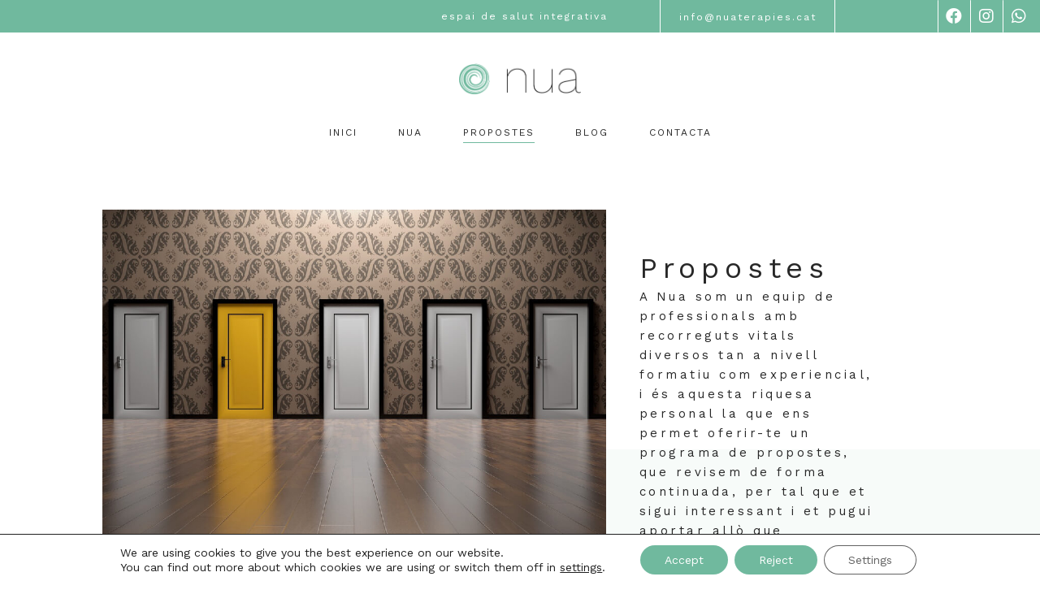

--- FILE ---
content_type: text/html; charset=UTF-8
request_url: https://www.nuaterapies.cat/propostes/
body_size: 18727
content:
<!doctype html>
<html lang="en-US">
<head>
	<meta charset="UTF-8">
		<meta name="viewport" content="width=device-width, initial-scale=1">
	<link rel="profile" href="https://gmpg.org/xfn/11">
	<meta name='robots' content='index, follow, max-image-preview:large, max-snippet:-1, max-video-preview:-1' />
	<style>img:is([sizes="auto" i], [sizes^="auto," i]) { contain-intrinsic-size: 3000px 1500px }</style>
	
	<!-- This site is optimized with the Yoast SEO plugin v19.9 - https://yoast.com/wordpress/plugins/seo/ -->
	<title>Teràpies de NUA</title>
	<meta name="description" content="Descobreix les propostes de teràpies que et podem oferir al nostre espai de salut integrativa." />
	<link rel="canonical" href="https://www.nuaterapies.cat/propostes/" />
	<meta property="og:locale" content="en_US" />
	<meta property="og:type" content="article" />
	<meta property="og:title" content="Teràpies de NUA" />
	<meta property="og:description" content="Descobreix les propostes de teràpies que et podem oferir al nostre espai de salut integrativa." />
	<meta property="og:url" content="https://www.nuaterapies.cat/propostes/" />
	<meta property="og:site_name" content="Nua" />
	<meta property="article:publisher" content="https://www.facebook.com/nuaterapies/" />
	<meta property="article:modified_time" content="2025-02-14T18:01:06+00:00" />
	<meta property="og:image" content="https://www.nuaterapies.cat/wp-content/uploads/2022/07/propostes-05.jpg" />
	<meta name="twitter:card" content="summary_large_image" />
	<meta name="twitter:label1" content="Est. reading time" />
	<meta name="twitter:data1" content="5 minutes" />
	<script type="application/ld+json" class="yoast-schema-graph">{"@context":"https://schema.org","@graph":[{"@type":"WebPage","@id":"https://www.nuaterapies.cat/propostes/","url":"https://www.nuaterapies.cat/propostes/","name":"Teràpies de NUA","isPartOf":{"@id":"https://www.nuaterapies.cat/#website"},"primaryImageOfPage":{"@id":"https://www.nuaterapies.cat/propostes/#primaryimage"},"image":{"@id":"https://www.nuaterapies.cat/propostes/#primaryimage"},"thumbnailUrl":"https://www.nuaterapies.cat/wp-content/uploads/2022/07/propostes-05.jpg","datePublished":"2022-07-18T14:50:53+00:00","dateModified":"2025-02-14T18:01:06+00:00","description":"Descobreix les propostes de teràpies que et podem oferir al nostre espai de salut integrativa.","breadcrumb":{"@id":"https://www.nuaterapies.cat/propostes/#breadcrumb"},"inLanguage":"en-US","potentialAction":[{"@type":"ReadAction","target":["https://www.nuaterapies.cat/propostes/"]}]},{"@type":"ImageObject","inLanguage":"en-US","@id":"https://www.nuaterapies.cat/propostes/#primaryimage","url":"https://www.nuaterapies.cat/wp-content/uploads/2022/07/propostes-05.jpg","contentUrl":"https://www.nuaterapies.cat/wp-content/uploads/2022/07/propostes-05.jpg","width":990,"height":750},{"@type":"BreadcrumbList","@id":"https://www.nuaterapies.cat/propostes/#breadcrumb","itemListElement":[{"@type":"ListItem","position":1,"name":"Inici","item":"https://www.nuaterapies.cat/"},{"@type":"ListItem","position":2,"name":"Propostes"}]},{"@type":"WebSite","@id":"https://www.nuaterapies.cat/#website","url":"https://www.nuaterapies.cat/","name":"Nua","description":"Espai de salut integrativa","publisher":{"@id":"https://www.nuaterapies.cat/#organization"},"potentialAction":[{"@type":"SearchAction","target":{"@type":"EntryPoint","urlTemplate":"https://www.nuaterapies.cat/?s={search_term_string}"},"query-input":"required name=search_term_string"}],"inLanguage":"en-US"},{"@type":"Organization","@id":"https://www.nuaterapies.cat/#organization","name":"Nua","url":"https://www.nuaterapies.cat/","logo":{"@type":"ImageObject","inLanguage":"en-US","@id":"https://www.nuaterapies.cat/#/schema/logo/image/","url":"https://www.nuaterapies.cat/wp-content/uploads/2022/07/logotip-Nua-150ppp-01.png","contentUrl":"https://www.nuaterapies.cat/wp-content/uploads/2022/07/logotip-Nua-150ppp-01.png","width":429,"height":177,"caption":"Nua"},"image":{"@id":"https://www.nuaterapies.cat/#/schema/logo/image/"},"sameAs":["https://www.instagram.com/nuaterapies/","https://www.facebook.com/nuaterapies/"]}]}</script>
	<!-- / Yoast SEO plugin. -->


<link rel='dns-prefetch' href='//www.googletagmanager.com' />
<link rel="alternate" type="application/rss+xml" title="Nua &raquo; Feed" href="https://www.nuaterapies.cat/feed/" />
<link rel="alternate" type="application/rss+xml" title="Nua &raquo; Comments Feed" href="https://www.nuaterapies.cat/comments/feed/" />
<link rel="alternate" type="application/rss+xml" title="Nua &raquo; Propostes Comments Feed" href="https://www.nuaterapies.cat/propostes/feed/" />
<script>
window._wpemojiSettings = {"baseUrl":"https:\/\/s.w.org\/images\/core\/emoji\/16.0.1\/72x72\/","ext":".png","svgUrl":"https:\/\/s.w.org\/images\/core\/emoji\/16.0.1\/svg\/","svgExt":".svg","source":{"concatemoji":"https:\/\/www.nuaterapies.cat\/wp-includes\/js\/wp-emoji-release.min.js?ver=6.8.3"}};
/*! This file is auto-generated */
!function(s,n){var o,i,e;function c(e){try{var t={supportTests:e,timestamp:(new Date).valueOf()};sessionStorage.setItem(o,JSON.stringify(t))}catch(e){}}function p(e,t,n){e.clearRect(0,0,e.canvas.width,e.canvas.height),e.fillText(t,0,0);var t=new Uint32Array(e.getImageData(0,0,e.canvas.width,e.canvas.height).data),a=(e.clearRect(0,0,e.canvas.width,e.canvas.height),e.fillText(n,0,0),new Uint32Array(e.getImageData(0,0,e.canvas.width,e.canvas.height).data));return t.every(function(e,t){return e===a[t]})}function u(e,t){e.clearRect(0,0,e.canvas.width,e.canvas.height),e.fillText(t,0,0);for(var n=e.getImageData(16,16,1,1),a=0;a<n.data.length;a++)if(0!==n.data[a])return!1;return!0}function f(e,t,n,a){switch(t){case"flag":return n(e,"\ud83c\udff3\ufe0f\u200d\u26a7\ufe0f","\ud83c\udff3\ufe0f\u200b\u26a7\ufe0f")?!1:!n(e,"\ud83c\udde8\ud83c\uddf6","\ud83c\udde8\u200b\ud83c\uddf6")&&!n(e,"\ud83c\udff4\udb40\udc67\udb40\udc62\udb40\udc65\udb40\udc6e\udb40\udc67\udb40\udc7f","\ud83c\udff4\u200b\udb40\udc67\u200b\udb40\udc62\u200b\udb40\udc65\u200b\udb40\udc6e\u200b\udb40\udc67\u200b\udb40\udc7f");case"emoji":return!a(e,"\ud83e\udedf")}return!1}function g(e,t,n,a){var r="undefined"!=typeof WorkerGlobalScope&&self instanceof WorkerGlobalScope?new OffscreenCanvas(300,150):s.createElement("canvas"),o=r.getContext("2d",{willReadFrequently:!0}),i=(o.textBaseline="top",o.font="600 32px Arial",{});return e.forEach(function(e){i[e]=t(o,e,n,a)}),i}function t(e){var t=s.createElement("script");t.src=e,t.defer=!0,s.head.appendChild(t)}"undefined"!=typeof Promise&&(o="wpEmojiSettingsSupports",i=["flag","emoji"],n.supports={everything:!0,everythingExceptFlag:!0},e=new Promise(function(e){s.addEventListener("DOMContentLoaded",e,{once:!0})}),new Promise(function(t){var n=function(){try{var e=JSON.parse(sessionStorage.getItem(o));if("object"==typeof e&&"number"==typeof e.timestamp&&(new Date).valueOf()<e.timestamp+604800&&"object"==typeof e.supportTests)return e.supportTests}catch(e){}return null}();if(!n){if("undefined"!=typeof Worker&&"undefined"!=typeof OffscreenCanvas&&"undefined"!=typeof URL&&URL.createObjectURL&&"undefined"!=typeof Blob)try{var e="postMessage("+g.toString()+"("+[JSON.stringify(i),f.toString(),p.toString(),u.toString()].join(",")+"));",a=new Blob([e],{type:"text/javascript"}),r=new Worker(URL.createObjectURL(a),{name:"wpTestEmojiSupports"});return void(r.onmessage=function(e){c(n=e.data),r.terminate(),t(n)})}catch(e){}c(n=g(i,f,p,u))}t(n)}).then(function(e){for(var t in e)n.supports[t]=e[t],n.supports.everything=n.supports.everything&&n.supports[t],"flag"!==t&&(n.supports.everythingExceptFlag=n.supports.everythingExceptFlag&&n.supports[t]);n.supports.everythingExceptFlag=n.supports.everythingExceptFlag&&!n.supports.flag,n.DOMReady=!1,n.readyCallback=function(){n.DOMReady=!0}}).then(function(){return e}).then(function(){var e;n.supports.everything||(n.readyCallback(),(e=n.source||{}).concatemoji?t(e.concatemoji):e.wpemoji&&e.twemoji&&(t(e.twemoji),t(e.wpemoji)))}))}((window,document),window._wpemojiSettings);
</script>
<style id='wp-emoji-styles-inline-css'>

	img.wp-smiley, img.emoji {
		display: inline !important;
		border: none !important;
		box-shadow: none !important;
		height: 1em !important;
		width: 1em !important;
		margin: 0 0.07em !important;
		vertical-align: -0.1em !important;
		background: none !important;
		padding: 0 !important;
	}
</style>
<link rel='stylesheet' id='wp-block-library-css' href='https://www.nuaterapies.cat/wp-includes/css/dist/block-library/style.min.css?ver=6.8.3' media='all' />
<style id='classic-theme-styles-inline-css'>
/*! This file is auto-generated */
.wp-block-button__link{color:#fff;background-color:#32373c;border-radius:9999px;box-shadow:none;text-decoration:none;padding:calc(.667em + 2px) calc(1.333em + 2px);font-size:1.125em}.wp-block-file__button{background:#32373c;color:#fff;text-decoration:none}
</style>
<style id='global-styles-inline-css'>
:root{--wp--preset--aspect-ratio--square: 1;--wp--preset--aspect-ratio--4-3: 4/3;--wp--preset--aspect-ratio--3-4: 3/4;--wp--preset--aspect-ratio--3-2: 3/2;--wp--preset--aspect-ratio--2-3: 2/3;--wp--preset--aspect-ratio--16-9: 16/9;--wp--preset--aspect-ratio--9-16: 9/16;--wp--preset--color--black: #000000;--wp--preset--color--cyan-bluish-gray: #abb8c3;--wp--preset--color--white: #ffffff;--wp--preset--color--pale-pink: #f78da7;--wp--preset--color--vivid-red: #cf2e2e;--wp--preset--color--luminous-vivid-orange: #ff6900;--wp--preset--color--luminous-vivid-amber: #fcb900;--wp--preset--color--light-green-cyan: #7bdcb5;--wp--preset--color--vivid-green-cyan: #00d084;--wp--preset--color--pale-cyan-blue: #8ed1fc;--wp--preset--color--vivid-cyan-blue: #0693e3;--wp--preset--color--vivid-purple: #9b51e0;--wp--preset--gradient--vivid-cyan-blue-to-vivid-purple: linear-gradient(135deg,rgba(6,147,227,1) 0%,rgb(155,81,224) 100%);--wp--preset--gradient--light-green-cyan-to-vivid-green-cyan: linear-gradient(135deg,rgb(122,220,180) 0%,rgb(0,208,130) 100%);--wp--preset--gradient--luminous-vivid-amber-to-luminous-vivid-orange: linear-gradient(135deg,rgba(252,185,0,1) 0%,rgba(255,105,0,1) 100%);--wp--preset--gradient--luminous-vivid-orange-to-vivid-red: linear-gradient(135deg,rgba(255,105,0,1) 0%,rgb(207,46,46) 100%);--wp--preset--gradient--very-light-gray-to-cyan-bluish-gray: linear-gradient(135deg,rgb(238,238,238) 0%,rgb(169,184,195) 100%);--wp--preset--gradient--cool-to-warm-spectrum: linear-gradient(135deg,rgb(74,234,220) 0%,rgb(151,120,209) 20%,rgb(207,42,186) 40%,rgb(238,44,130) 60%,rgb(251,105,98) 80%,rgb(254,248,76) 100%);--wp--preset--gradient--blush-light-purple: linear-gradient(135deg,rgb(255,206,236) 0%,rgb(152,150,240) 100%);--wp--preset--gradient--blush-bordeaux: linear-gradient(135deg,rgb(254,205,165) 0%,rgb(254,45,45) 50%,rgb(107,0,62) 100%);--wp--preset--gradient--luminous-dusk: linear-gradient(135deg,rgb(255,203,112) 0%,rgb(199,81,192) 50%,rgb(65,88,208) 100%);--wp--preset--gradient--pale-ocean: linear-gradient(135deg,rgb(255,245,203) 0%,rgb(182,227,212) 50%,rgb(51,167,181) 100%);--wp--preset--gradient--electric-grass: linear-gradient(135deg,rgb(202,248,128) 0%,rgb(113,206,126) 100%);--wp--preset--gradient--midnight: linear-gradient(135deg,rgb(2,3,129) 0%,rgb(40,116,252) 100%);--wp--preset--font-size--small: 13px;--wp--preset--font-size--medium: 20px;--wp--preset--font-size--large: 36px;--wp--preset--font-size--x-large: 42px;--wp--preset--spacing--20: 0.44rem;--wp--preset--spacing--30: 0.67rem;--wp--preset--spacing--40: 1rem;--wp--preset--spacing--50: 1.5rem;--wp--preset--spacing--60: 2.25rem;--wp--preset--spacing--70: 3.38rem;--wp--preset--spacing--80: 5.06rem;--wp--preset--shadow--natural: 6px 6px 9px rgba(0, 0, 0, 0.2);--wp--preset--shadow--deep: 12px 12px 50px rgba(0, 0, 0, 0.4);--wp--preset--shadow--sharp: 6px 6px 0px rgba(0, 0, 0, 0.2);--wp--preset--shadow--outlined: 6px 6px 0px -3px rgba(255, 255, 255, 1), 6px 6px rgba(0, 0, 0, 1);--wp--preset--shadow--crisp: 6px 6px 0px rgba(0, 0, 0, 1);}:where(.is-layout-flex){gap: 0.5em;}:where(.is-layout-grid){gap: 0.5em;}body .is-layout-flex{display: flex;}.is-layout-flex{flex-wrap: wrap;align-items: center;}.is-layout-flex > :is(*, div){margin: 0;}body .is-layout-grid{display: grid;}.is-layout-grid > :is(*, div){margin: 0;}:where(.wp-block-columns.is-layout-flex){gap: 2em;}:where(.wp-block-columns.is-layout-grid){gap: 2em;}:where(.wp-block-post-template.is-layout-flex){gap: 1.25em;}:where(.wp-block-post-template.is-layout-grid){gap: 1.25em;}.has-black-color{color: var(--wp--preset--color--black) !important;}.has-cyan-bluish-gray-color{color: var(--wp--preset--color--cyan-bluish-gray) !important;}.has-white-color{color: var(--wp--preset--color--white) !important;}.has-pale-pink-color{color: var(--wp--preset--color--pale-pink) !important;}.has-vivid-red-color{color: var(--wp--preset--color--vivid-red) !important;}.has-luminous-vivid-orange-color{color: var(--wp--preset--color--luminous-vivid-orange) !important;}.has-luminous-vivid-amber-color{color: var(--wp--preset--color--luminous-vivid-amber) !important;}.has-light-green-cyan-color{color: var(--wp--preset--color--light-green-cyan) !important;}.has-vivid-green-cyan-color{color: var(--wp--preset--color--vivid-green-cyan) !important;}.has-pale-cyan-blue-color{color: var(--wp--preset--color--pale-cyan-blue) !important;}.has-vivid-cyan-blue-color{color: var(--wp--preset--color--vivid-cyan-blue) !important;}.has-vivid-purple-color{color: var(--wp--preset--color--vivid-purple) !important;}.has-black-background-color{background-color: var(--wp--preset--color--black) !important;}.has-cyan-bluish-gray-background-color{background-color: var(--wp--preset--color--cyan-bluish-gray) !important;}.has-white-background-color{background-color: var(--wp--preset--color--white) !important;}.has-pale-pink-background-color{background-color: var(--wp--preset--color--pale-pink) !important;}.has-vivid-red-background-color{background-color: var(--wp--preset--color--vivid-red) !important;}.has-luminous-vivid-orange-background-color{background-color: var(--wp--preset--color--luminous-vivid-orange) !important;}.has-luminous-vivid-amber-background-color{background-color: var(--wp--preset--color--luminous-vivid-amber) !important;}.has-light-green-cyan-background-color{background-color: var(--wp--preset--color--light-green-cyan) !important;}.has-vivid-green-cyan-background-color{background-color: var(--wp--preset--color--vivid-green-cyan) !important;}.has-pale-cyan-blue-background-color{background-color: var(--wp--preset--color--pale-cyan-blue) !important;}.has-vivid-cyan-blue-background-color{background-color: var(--wp--preset--color--vivid-cyan-blue) !important;}.has-vivid-purple-background-color{background-color: var(--wp--preset--color--vivid-purple) !important;}.has-black-border-color{border-color: var(--wp--preset--color--black) !important;}.has-cyan-bluish-gray-border-color{border-color: var(--wp--preset--color--cyan-bluish-gray) !important;}.has-white-border-color{border-color: var(--wp--preset--color--white) !important;}.has-pale-pink-border-color{border-color: var(--wp--preset--color--pale-pink) !important;}.has-vivid-red-border-color{border-color: var(--wp--preset--color--vivid-red) !important;}.has-luminous-vivid-orange-border-color{border-color: var(--wp--preset--color--luminous-vivid-orange) !important;}.has-luminous-vivid-amber-border-color{border-color: var(--wp--preset--color--luminous-vivid-amber) !important;}.has-light-green-cyan-border-color{border-color: var(--wp--preset--color--light-green-cyan) !important;}.has-vivid-green-cyan-border-color{border-color: var(--wp--preset--color--vivid-green-cyan) !important;}.has-pale-cyan-blue-border-color{border-color: var(--wp--preset--color--pale-cyan-blue) !important;}.has-vivid-cyan-blue-border-color{border-color: var(--wp--preset--color--vivid-cyan-blue) !important;}.has-vivid-purple-border-color{border-color: var(--wp--preset--color--vivid-purple) !important;}.has-vivid-cyan-blue-to-vivid-purple-gradient-background{background: var(--wp--preset--gradient--vivid-cyan-blue-to-vivid-purple) !important;}.has-light-green-cyan-to-vivid-green-cyan-gradient-background{background: var(--wp--preset--gradient--light-green-cyan-to-vivid-green-cyan) !important;}.has-luminous-vivid-amber-to-luminous-vivid-orange-gradient-background{background: var(--wp--preset--gradient--luminous-vivid-amber-to-luminous-vivid-orange) !important;}.has-luminous-vivid-orange-to-vivid-red-gradient-background{background: var(--wp--preset--gradient--luminous-vivid-orange-to-vivid-red) !important;}.has-very-light-gray-to-cyan-bluish-gray-gradient-background{background: var(--wp--preset--gradient--very-light-gray-to-cyan-bluish-gray) !important;}.has-cool-to-warm-spectrum-gradient-background{background: var(--wp--preset--gradient--cool-to-warm-spectrum) !important;}.has-blush-light-purple-gradient-background{background: var(--wp--preset--gradient--blush-light-purple) !important;}.has-blush-bordeaux-gradient-background{background: var(--wp--preset--gradient--blush-bordeaux) !important;}.has-luminous-dusk-gradient-background{background: var(--wp--preset--gradient--luminous-dusk) !important;}.has-pale-ocean-gradient-background{background: var(--wp--preset--gradient--pale-ocean) !important;}.has-electric-grass-gradient-background{background: var(--wp--preset--gradient--electric-grass) !important;}.has-midnight-gradient-background{background: var(--wp--preset--gradient--midnight) !important;}.has-small-font-size{font-size: var(--wp--preset--font-size--small) !important;}.has-medium-font-size{font-size: var(--wp--preset--font-size--medium) !important;}.has-large-font-size{font-size: var(--wp--preset--font-size--large) !important;}.has-x-large-font-size{font-size: var(--wp--preset--font-size--x-large) !important;}
:where(.wp-block-post-template.is-layout-flex){gap: 1.25em;}:where(.wp-block-post-template.is-layout-grid){gap: 1.25em;}
:where(.wp-block-columns.is-layout-flex){gap: 2em;}:where(.wp-block-columns.is-layout-grid){gap: 2em;}
:root :where(.wp-block-pullquote){font-size: 1.5em;line-height: 1.6;}
</style>
<link rel='stylesheet' id='hello-elementor-theme-style-css' href='https://www.nuaterapies.cat/wp-content/themes/hello-elementor/theme.min.css?ver=2.6.1' media='all' />
<link rel='stylesheet' id='hello-elementor-child-style-css' href='https://www.nuaterapies.cat/wp-content/themes/hello-theme-child-master/style.css?ver=1.0.0' media='all' />
<link rel='stylesheet' id='hello-elementor-css' href='https://www.nuaterapies.cat/wp-content/themes/hello-elementor/style.min.css?ver=2.6.1' media='all' />
<link rel='stylesheet' id='elementor-frontend-css' href='https://www.nuaterapies.cat/wp-content/plugins/elementor/assets/css/frontend-lite.min.css?ver=3.12.2' media='all' />
<link rel='stylesheet' id='elementor-post-8-css' href='https://www.nuaterapies.cat/wp-content/uploads/elementor/css/post-8.css?ver=1682342370' media='all' />
<link rel='stylesheet' id='elementor-icons-css' href='https://www.nuaterapies.cat/wp-content/plugins/elementor/assets/lib/eicons/css/elementor-icons.min.css?ver=5.18.0' media='all' />
<link rel='stylesheet' id='swiper-css' href='https://www.nuaterapies.cat/wp-content/plugins/elementor/assets/lib/swiper/css/swiper.min.css?ver=5.3.6' media='all' />
<link rel='stylesheet' id='elementor-pro-css' href='https://www.nuaterapies.cat/wp-content/plugins/elementor-pro/assets/css/frontend-lite.min.css?ver=3.7.3' media='all' />
<link rel='stylesheet' id='elementor-global-css' href='https://www.nuaterapies.cat/wp-content/uploads/elementor/css/global.css?ver=1682342370' media='all' />
<link rel='stylesheet' id='elementor-post-33-css' href='https://www.nuaterapies.cat/wp-content/uploads/elementor/css/post-33.css?ver=1739556078' media='all' />
<link rel='stylesheet' id='elementor-post-18-css' href='https://www.nuaterapies.cat/wp-content/uploads/elementor/css/post-18.css?ver=1682342371' media='all' />
<link rel='stylesheet' id='elementor-post-228-css' href='https://www.nuaterapies.cat/wp-content/uploads/elementor/css/post-228.css?ver=1739523561' media='all' />
<link rel='stylesheet' id='moove_gdpr_frontend-css' href='https://www.nuaterapies.cat/wp-content/plugins/gdpr-cookie-compliance/dist/styles/gdpr-main-nf.css?ver=4.11.1' media='all' />
<style id='moove_gdpr_frontend-inline-css'>
				#moove_gdpr_cookie_modal .moove-gdpr-modal-content .moove-gdpr-tab-main h3.tab-title, 
				#moove_gdpr_cookie_modal .moove-gdpr-modal-content .moove-gdpr-tab-main span.tab-title,
				#moove_gdpr_cookie_modal .moove-gdpr-modal-content .moove-gdpr-modal-left-content #moove-gdpr-menu li a, 
				#moove_gdpr_cookie_modal .moove-gdpr-modal-content .moove-gdpr-modal-left-content #moove-gdpr-menu li button,
				#moove_gdpr_cookie_modal .moove-gdpr-modal-content .moove-gdpr-modal-left-content .moove-gdpr-branding-cnt a,
				#moove_gdpr_cookie_modal .moove-gdpr-modal-content .moove-gdpr-modal-footer-content .moove-gdpr-button-holder a.mgbutton, 
				#moove_gdpr_cookie_modal .moove-gdpr-modal-content .moove-gdpr-modal-footer-content .moove-gdpr-button-holder button.mgbutton,
				#moove_gdpr_cookie_modal .cookie-switch .cookie-slider:after, 
				#moove_gdpr_cookie_modal .cookie-switch .slider:after, 
				#moove_gdpr_cookie_modal .switch .cookie-slider:after, 
				#moove_gdpr_cookie_modal .switch .slider:after,
				#moove_gdpr_cookie_info_bar .moove-gdpr-info-bar-container .moove-gdpr-info-bar-content p, 
				#moove_gdpr_cookie_info_bar .moove-gdpr-info-bar-container .moove-gdpr-info-bar-content p a,
				#moove_gdpr_cookie_info_bar .moove-gdpr-info-bar-container .moove-gdpr-info-bar-content a.mgbutton, 
				#moove_gdpr_cookie_info_bar .moove-gdpr-info-bar-container .moove-gdpr-info-bar-content button.mgbutton,
				#moove_gdpr_cookie_modal .moove-gdpr-modal-content .moove-gdpr-tab-main .moove-gdpr-tab-main-content h1, 
				#moove_gdpr_cookie_modal .moove-gdpr-modal-content .moove-gdpr-tab-main .moove-gdpr-tab-main-content h2, 
				#moove_gdpr_cookie_modal .moove-gdpr-modal-content .moove-gdpr-tab-main .moove-gdpr-tab-main-content h3, 
				#moove_gdpr_cookie_modal .moove-gdpr-modal-content .moove-gdpr-tab-main .moove-gdpr-tab-main-content h4, 
				#moove_gdpr_cookie_modal .moove-gdpr-modal-content .moove-gdpr-tab-main .moove-gdpr-tab-main-content h5, 
				#moove_gdpr_cookie_modal .moove-gdpr-modal-content .moove-gdpr-tab-main .moove-gdpr-tab-main-content h6,
				#moove_gdpr_cookie_modal .moove-gdpr-modal-content.moove_gdpr_modal_theme_v2 .moove-gdpr-modal-title .tab-title,
				#moove_gdpr_cookie_modal .moove-gdpr-modal-content.moove_gdpr_modal_theme_v2 .moove-gdpr-tab-main h3.tab-title, 
				#moove_gdpr_cookie_modal .moove-gdpr-modal-content.moove_gdpr_modal_theme_v2 .moove-gdpr-tab-main span.tab-title,
				#moove_gdpr_cookie_modal .moove-gdpr-modal-content.moove_gdpr_modal_theme_v2 .moove-gdpr-branding-cnt a {
				 	font-weight: inherit				}
			#moove_gdpr_cookie_modal,#moove_gdpr_cookie_info_bar,.gdpr_cookie_settings_shortcode_content{font-family:inherit}#moove_gdpr_save_popup_settings_button{background-color:#373737;color:#fff}#moove_gdpr_save_popup_settings_button:hover{background-color:#000}#moove_gdpr_cookie_info_bar .moove-gdpr-info-bar-container .moove-gdpr-info-bar-content a.mgbutton,#moove_gdpr_cookie_info_bar .moove-gdpr-info-bar-container .moove-gdpr-info-bar-content button.mgbutton{background-color:#70b99e}#moove_gdpr_cookie_modal .moove-gdpr-modal-content .moove-gdpr-modal-footer-content .moove-gdpr-button-holder a.mgbutton,#moove_gdpr_cookie_modal .moove-gdpr-modal-content .moove-gdpr-modal-footer-content .moove-gdpr-button-holder button.mgbutton,.gdpr_cookie_settings_shortcode_content .gdpr-shr-button.button-green{background-color:#70b99e;border-color:#70b99e}#moove_gdpr_cookie_modal .moove-gdpr-modal-content .moove-gdpr-modal-footer-content .moove-gdpr-button-holder a.mgbutton:hover,#moove_gdpr_cookie_modal .moove-gdpr-modal-content .moove-gdpr-modal-footer-content .moove-gdpr-button-holder button.mgbutton:hover,.gdpr_cookie_settings_shortcode_content .gdpr-shr-button.button-green:hover{background-color:#fff;color:#70b99e}#moove_gdpr_cookie_modal .moove-gdpr-modal-content .moove-gdpr-modal-close i,#moove_gdpr_cookie_modal .moove-gdpr-modal-content .moove-gdpr-modal-close span.gdpr-icon{background-color:#70b99e;border:1px solid #70b99e}#moove_gdpr_cookie_info_bar span.change-settings-button.focus-g,#moove_gdpr_cookie_info_bar span.change-settings-button:focus{-webkit-box-shadow:0 0 1px 3px #70b99e;-moz-box-shadow:0 0 1px 3px #70b99e;box-shadow:0 0 1px 3px #70b99e}#moove_gdpr_cookie_modal .moove-gdpr-modal-content .moove-gdpr-modal-close i:hover,#moove_gdpr_cookie_modal .moove-gdpr-modal-content .moove-gdpr-modal-close span.gdpr-icon:hover,#moove_gdpr_cookie_info_bar span[data-href]>u.change-settings-button{color:#70b99e}#moove_gdpr_cookie_modal .moove-gdpr-modal-content .moove-gdpr-modal-left-content #moove-gdpr-menu li.menu-item-selected a span.gdpr-icon,#moove_gdpr_cookie_modal .moove-gdpr-modal-content .moove-gdpr-modal-left-content #moove-gdpr-menu li.menu-item-selected button span.gdpr-icon{color:inherit}#moove_gdpr_cookie_modal .moove-gdpr-modal-content .moove-gdpr-modal-left-content #moove-gdpr-menu li a span.gdpr-icon,#moove_gdpr_cookie_modal .moove-gdpr-modal-content .moove-gdpr-modal-left-content #moove-gdpr-menu li button span.gdpr-icon{color:inherit}#moove_gdpr_cookie_modal .gdpr-acc-link{line-height:0;font-size:0;color:transparent;position:absolute}#moove_gdpr_cookie_modal .moove-gdpr-modal-content .moove-gdpr-modal-close:hover i,#moove_gdpr_cookie_modal .moove-gdpr-modal-content .moove-gdpr-modal-left-content #moove-gdpr-menu li a,#moove_gdpr_cookie_modal .moove-gdpr-modal-content .moove-gdpr-modal-left-content #moove-gdpr-menu li button,#moove_gdpr_cookie_modal .moove-gdpr-modal-content .moove-gdpr-modal-left-content #moove-gdpr-menu li button i,#moove_gdpr_cookie_modal .moove-gdpr-modal-content .moove-gdpr-modal-left-content #moove-gdpr-menu li a i,#moove_gdpr_cookie_modal .moove-gdpr-modal-content .moove-gdpr-tab-main .moove-gdpr-tab-main-content a:hover,#moove_gdpr_cookie_info_bar.moove-gdpr-dark-scheme .moove-gdpr-info-bar-container .moove-gdpr-info-bar-content a.mgbutton:hover,#moove_gdpr_cookie_info_bar.moove-gdpr-dark-scheme .moove-gdpr-info-bar-container .moove-gdpr-info-bar-content button.mgbutton:hover,#moove_gdpr_cookie_info_bar.moove-gdpr-dark-scheme .moove-gdpr-info-bar-container .moove-gdpr-info-bar-content a:hover,#moove_gdpr_cookie_info_bar.moove-gdpr-dark-scheme .moove-gdpr-info-bar-container .moove-gdpr-info-bar-content button:hover,#moove_gdpr_cookie_info_bar.moove-gdpr-dark-scheme .moove-gdpr-info-bar-container .moove-gdpr-info-bar-content span.change-settings-button:hover,#moove_gdpr_cookie_info_bar.moove-gdpr-dark-scheme .moove-gdpr-info-bar-container .moove-gdpr-info-bar-content u.change-settings-button:hover,#moove_gdpr_cookie_info_bar span[data-href]>u.change-settings-button,#moove_gdpr_cookie_info_bar.moove-gdpr-dark-scheme .moove-gdpr-info-bar-container .moove-gdpr-info-bar-content a.mgbutton.focus-g,#moove_gdpr_cookie_info_bar.moove-gdpr-dark-scheme .moove-gdpr-info-bar-container .moove-gdpr-info-bar-content button.mgbutton.focus-g,#moove_gdpr_cookie_info_bar.moove-gdpr-dark-scheme .moove-gdpr-info-bar-container .moove-gdpr-info-bar-content a.focus-g,#moove_gdpr_cookie_info_bar.moove-gdpr-dark-scheme .moove-gdpr-info-bar-container .moove-gdpr-info-bar-content button.focus-g,#moove_gdpr_cookie_info_bar.moove-gdpr-dark-scheme .moove-gdpr-info-bar-container .moove-gdpr-info-bar-content a.mgbutton:focus,#moove_gdpr_cookie_info_bar.moove-gdpr-dark-scheme .moove-gdpr-info-bar-container .moove-gdpr-info-bar-content button.mgbutton:focus,#moove_gdpr_cookie_info_bar.moove-gdpr-dark-scheme .moove-gdpr-info-bar-container .moove-gdpr-info-bar-content a:focus,#moove_gdpr_cookie_info_bar.moove-gdpr-dark-scheme .moove-gdpr-info-bar-container .moove-gdpr-info-bar-content button:focus,#moove_gdpr_cookie_info_bar.moove-gdpr-dark-scheme .moove-gdpr-info-bar-container .moove-gdpr-info-bar-content span.change-settings-button.focus-g,span.change-settings-button:focus,#moove_gdpr_cookie_info_bar.moove-gdpr-dark-scheme .moove-gdpr-info-bar-container .moove-gdpr-info-bar-content u.change-settings-button.focus-g,#moove_gdpr_cookie_info_bar.moove-gdpr-dark-scheme .moove-gdpr-info-bar-container .moove-gdpr-info-bar-content u.change-settings-button:focus{color:#70b99e}#moove_gdpr_cookie_modal.gdpr_lightbox-hide{display:none}
</style>
<link rel='stylesheet' id='google-fonts-1-css' href='https://fonts.googleapis.com/css?family=Roboto%3A100%2C100italic%2C200%2C200italic%2C300%2C300italic%2C400%2C400italic%2C500%2C500italic%2C600%2C600italic%2C700%2C700italic%2C800%2C800italic%2C900%2C900italic%7CRoboto+Slab%3A100%2C100italic%2C200%2C200italic%2C300%2C300italic%2C400%2C400italic%2C500%2C500italic%2C600%2C600italic%2C700%2C700italic%2C800%2C800italic%2C900%2C900italic%7CWork+Sans%3A100%2C100italic%2C200%2C200italic%2C300%2C300italic%2C400%2C400italic%2C500%2C500italic%2C600%2C600italic%2C700%2C700italic%2C800%2C800italic%2C900%2C900italic&#038;display=auto&#038;ver=6.8.3' media='all' />
<link rel='stylesheet' id='elementor-icons-shared-0-css' href='https://www.nuaterapies.cat/wp-content/plugins/elementor/assets/lib/font-awesome/css/fontawesome.min.css?ver=5.15.3' media='all' />
<link rel='stylesheet' id='elementor-icons-fa-solid-css' href='https://www.nuaterapies.cat/wp-content/plugins/elementor/assets/lib/font-awesome/css/solid.min.css?ver=5.15.3' media='all' />
<link rel='stylesheet' id='elementor-icons-fa-brands-css' href='https://www.nuaterapies.cat/wp-content/plugins/elementor/assets/lib/font-awesome/css/brands.min.css?ver=5.15.3' media='all' />
<link rel="preconnect" href="https://fonts.gstatic.com/" crossorigin><script src="https://www.nuaterapies.cat/wp-includes/js/jquery/jquery.min.js?ver=3.7.1" id="jquery-core-js"></script>
<script src="https://www.nuaterapies.cat/wp-includes/js/jquery/jquery-migrate.min.js?ver=3.4.1" id="jquery-migrate-js"></script>

<!-- Google Analytics snippet added by Site Kit -->
<script src="https://www.googletagmanager.com/gtag/js?id=UA-245693463-1" id="google_gtagjs-js" async></script>
<script id="google_gtagjs-js-after">
window.dataLayer = window.dataLayer || [];function gtag(){dataLayer.push(arguments);}
gtag('set', 'linker', {"domains":["www.nuaterapies.cat"]} );
gtag("js", new Date());
gtag("set", "developer_id.dZTNiMT", true);
gtag("config", "UA-245693463-1", {"anonymize_ip":true});
gtag("config", "G-SR46XMHRSM");
</script>

<!-- End Google Analytics snippet added by Site Kit -->
<link rel="https://api.w.org/" href="https://www.nuaterapies.cat/wp-json/" /><link rel="alternate" title="JSON" type="application/json" href="https://www.nuaterapies.cat/wp-json/wp/v2/pages/33" /><link rel="EditURI" type="application/rsd+xml" title="RSD" href="https://www.nuaterapies.cat/xmlrpc.php?rsd" />
<meta name="generator" content="WordPress 6.8.3" />
<link rel='shortlink' href='https://www.nuaterapies.cat/?p=33' />
<link rel="alternate" title="oEmbed (JSON)" type="application/json+oembed" href="https://www.nuaterapies.cat/wp-json/oembed/1.0/embed?url=https%3A%2F%2Fwww.nuaterapies.cat%2Fpropostes%2F" />
<link rel="alternate" title="oEmbed (XML)" type="text/xml+oembed" href="https://www.nuaterapies.cat/wp-json/oembed/1.0/embed?url=https%3A%2F%2Fwww.nuaterapies.cat%2Fpropostes%2F&#038;format=xml" />
<meta name="generator" content="Site Kit by Google 1.98.0" /><meta name="generator" content="Elementor 3.12.2; features: e_dom_optimization, e_optimized_assets_loading, e_optimized_css_loading, a11y_improvements, additional_custom_breakpoints; settings: css_print_method-external, google_font-enabled, font_display-auto">
<!-- Yandex.Metrika counter -->
<script type="text/javascript" >
   (function(m,e,t,r,i,k,a){m[i]=m[i]||function(){(m[i].a=m[i].a||[]).push(arguments)};
   m[i].l=1*new Date();
   for (var j = 0; j < document.scripts.length; j++) {if (document.scripts[j].src === r) { return; }}
   k=e.createElement(t),a=e.getElementsByTagName(t)[0],k.async=1,k.src=r,a.parentNode.insertBefore(k,a)})
   (window, document, "script", "https://mc.yandex.ru/metrika/tag.js", "ym");

   ym(91715329, "init", {
        clickmap:true,
        trackLinks:true,
        accurateTrackBounce:true,
        webvisor:true
   });
</script>
<noscript><div><img src="https://mc.yandex.ru/watch/91715329" style="position:absolute; left:-9999px;" alt="" /></div></noscript>
<!-- /Yandex.Metrika counter -->
<link rel="icon" href="https://www.nuaterapies.cat/wp-content/uploads/2022/07/favicon.png" sizes="32x32" />
<link rel="icon" href="https://www.nuaterapies.cat/wp-content/uploads/2022/07/favicon.png" sizes="192x192" />
<link rel="apple-touch-icon" href="https://www.nuaterapies.cat/wp-content/uploads/2022/07/favicon.png" />
<meta name="msapplication-TileImage" content="https://www.nuaterapies.cat/wp-content/uploads/2022/07/favicon.png" />
		<style id="wp-custom-css">
			/*BLOG*/
.blog .post .entry-title a {
    text-decoration: none;
    font-size: 25px;
}

.post-template-default h1.entry-title {
    color: #70b99e !important;
}

.post-template-default .page-content {
    text-align: justify;
		margin-bottom:70px !important;
}

a.wp-block-latest-posts__post-title {
    font-size: 24px;
    text-decoration: none;
}

.page-id-2346 header.page-header,.page-id-2348 header.page-header {
    text-align: center;
    margin-bottom: 40px;
}

@media (min-width: 1100px) {
	.post-template-default main#content {
    padding: 0px 100px;
}
}		</style>
		
</head>
	
<body class="wp-singular page-template page-template-elementor_header_footer page page-id-33 page-parent wp-theme-hello-elementor wp-child-theme-hello-theme-child-master elementor-default elementor-template-full-width elementor-kit-8 elementor-page elementor-page-33">


	

<a class="skip-link screen-reader-text" href="#content">
	Skip to content</a>

		<div data-elementor-type="header" data-elementor-id="18" class="elementor elementor-18 elementor-location-header">
								<section class="elementor-section elementor-top-section elementor-element elementor-element-6346c43 elementor-section-content-middle elementor-section-boxed elementor-section-height-default elementor-section-height-default" data-id="6346c43" data-element_type="section" data-settings="{&quot;background_background&quot;:&quot;classic&quot;}">
						<div class="elementor-container elementor-column-gap-no">
					<div class="elementor-column elementor-col-20 elementor-top-column elementor-element elementor-element-9c35102 elementor-hidden-tablet elementor-hidden-mobile" data-id="9c35102" data-element_type="column">
			<div class="elementor-widget-wrap">
									</div>
		</div>
				<div class="elementor-column elementor-col-20 elementor-top-column elementor-element elementor-element-0fdba27" data-id="0fdba27" data-element_type="column">
			<div class="elementor-widget-wrap elementor-element-populated">
								<div class="elementor-element elementor-element-599e22a elementor-widget elementor-widget-heading" data-id="599e22a" data-element_type="widget" data-widget_type="heading.default">
				<div class="elementor-widget-container">
			<style>/*! elementor - v3.12.2 - 23-04-2023 */
.elementor-heading-title{padding:0;margin:0;line-height:1}.elementor-widget-heading .elementor-heading-title[class*=elementor-size-]>a{color:inherit;font-size:inherit;line-height:inherit}.elementor-widget-heading .elementor-heading-title.elementor-size-small{font-size:15px}.elementor-widget-heading .elementor-heading-title.elementor-size-medium{font-size:19px}.elementor-widget-heading .elementor-heading-title.elementor-size-large{font-size:29px}.elementor-widget-heading .elementor-heading-title.elementor-size-xl{font-size:39px}.elementor-widget-heading .elementor-heading-title.elementor-size-xxl{font-size:59px}</style><h1 class="elementor-heading-title elementor-size-default">espai de salut integrativa</h1>		</div>
				</div>
					</div>
		</div>
				<div class="elementor-column elementor-col-20 elementor-top-column elementor-element elementor-element-6c30f0c" data-id="6c30f0c" data-element_type="column">
			<div class="elementor-widget-wrap elementor-element-populated">
								<div class="elementor-element elementor-element-650dfb3 elementor-widget elementor-widget-heading" data-id="650dfb3" data-element_type="widget" data-widget_type="heading.default">
				<div class="elementor-widget-container">
			<span class="elementor-heading-title elementor-size-default"><a href="mailto:info@nuaterapies.cat">info@nuaterapies.cat</a></span>		</div>
				</div>
					</div>
		</div>
				<div class="elementor-column elementor-col-20 elementor-top-column elementor-element elementor-element-f666650" data-id="f666650" data-element_type="column">
			<div class="elementor-widget-wrap elementor-element-populated">
									</div>
		</div>
				<div class="elementor-column elementor-col-20 elementor-top-column elementor-element elementor-element-642cab7" data-id="642cab7" data-element_type="column">
			<div class="elementor-widget-wrap elementor-element-populated">
								<div class="elementor-element elementor-element-c06a4ba elementor-shape-rounded elementor-grid-0 e-grid-align-center elementor-widget elementor-widget-social-icons" data-id="c06a4ba" data-element_type="widget" data-widget_type="social-icons.default">
				<div class="elementor-widget-container">
			<style>/*! elementor - v3.12.2 - 23-04-2023 */
.elementor-widget-social-icons.elementor-grid-0 .elementor-widget-container,.elementor-widget-social-icons.elementor-grid-mobile-0 .elementor-widget-container,.elementor-widget-social-icons.elementor-grid-tablet-0 .elementor-widget-container{line-height:1;font-size:0}.elementor-widget-social-icons:not(.elementor-grid-0):not(.elementor-grid-tablet-0):not(.elementor-grid-mobile-0) .elementor-grid{display:inline-grid}.elementor-widget-social-icons .elementor-grid{grid-column-gap:var(--grid-column-gap,5px);grid-row-gap:var(--grid-row-gap,5px);grid-template-columns:var(--grid-template-columns);justify-content:var(--justify-content,center);justify-items:var(--justify-content,center)}.elementor-icon.elementor-social-icon{font-size:var(--icon-size,25px);line-height:var(--icon-size,25px);width:calc(var(--icon-size, 25px) + (2 * var(--icon-padding, .5em)));height:calc(var(--icon-size, 25px) + (2 * var(--icon-padding, .5em)))}.elementor-social-icon{--e-social-icon-icon-color:#fff;display:inline-flex;background-color:#69727d;align-items:center;justify-content:center;text-align:center;cursor:pointer}.elementor-social-icon i{color:var(--e-social-icon-icon-color)}.elementor-social-icon svg{fill:var(--e-social-icon-icon-color)}.elementor-social-icon:last-child{margin:0}.elementor-social-icon:hover{opacity:.9;color:#fff}.elementor-social-icon-android{background-color:#a4c639}.elementor-social-icon-apple{background-color:#999}.elementor-social-icon-behance{background-color:#1769ff}.elementor-social-icon-bitbucket{background-color:#205081}.elementor-social-icon-codepen{background-color:#000}.elementor-social-icon-delicious{background-color:#39f}.elementor-social-icon-deviantart{background-color:#05cc47}.elementor-social-icon-digg{background-color:#005be2}.elementor-social-icon-dribbble{background-color:#ea4c89}.elementor-social-icon-elementor{background-color:#d30c5c}.elementor-social-icon-envelope{background-color:#ea4335}.elementor-social-icon-facebook,.elementor-social-icon-facebook-f{background-color:#3b5998}.elementor-social-icon-flickr{background-color:#0063dc}.elementor-social-icon-foursquare{background-color:#2d5be3}.elementor-social-icon-free-code-camp,.elementor-social-icon-freecodecamp{background-color:#006400}.elementor-social-icon-github{background-color:#333}.elementor-social-icon-gitlab{background-color:#e24329}.elementor-social-icon-globe{background-color:#69727d}.elementor-social-icon-google-plus,.elementor-social-icon-google-plus-g{background-color:#dd4b39}.elementor-social-icon-houzz{background-color:#7ac142}.elementor-social-icon-instagram{background-color:#262626}.elementor-social-icon-jsfiddle{background-color:#487aa2}.elementor-social-icon-link{background-color:#818a91}.elementor-social-icon-linkedin,.elementor-social-icon-linkedin-in{background-color:#0077b5}.elementor-social-icon-medium{background-color:#00ab6b}.elementor-social-icon-meetup{background-color:#ec1c40}.elementor-social-icon-mixcloud{background-color:#273a4b}.elementor-social-icon-odnoklassniki{background-color:#f4731c}.elementor-social-icon-pinterest{background-color:#bd081c}.elementor-social-icon-product-hunt{background-color:#da552f}.elementor-social-icon-reddit{background-color:#ff4500}.elementor-social-icon-rss{background-color:#f26522}.elementor-social-icon-shopping-cart{background-color:#4caf50}.elementor-social-icon-skype{background-color:#00aff0}.elementor-social-icon-slideshare{background-color:#0077b5}.elementor-social-icon-snapchat{background-color:#fffc00}.elementor-social-icon-soundcloud{background-color:#f80}.elementor-social-icon-spotify{background-color:#2ebd59}.elementor-social-icon-stack-overflow{background-color:#fe7a15}.elementor-social-icon-steam{background-color:#00adee}.elementor-social-icon-stumbleupon{background-color:#eb4924}.elementor-social-icon-telegram{background-color:#2ca5e0}.elementor-social-icon-thumb-tack{background-color:#1aa1d8}.elementor-social-icon-tripadvisor{background-color:#589442}.elementor-social-icon-tumblr{background-color:#35465c}.elementor-social-icon-twitch{background-color:#6441a5}.elementor-social-icon-twitter{background-color:#1da1f2}.elementor-social-icon-viber{background-color:#665cac}.elementor-social-icon-vimeo{background-color:#1ab7ea}.elementor-social-icon-vk{background-color:#45668e}.elementor-social-icon-weibo{background-color:#dd2430}.elementor-social-icon-weixin{background-color:#31a918}.elementor-social-icon-whatsapp{background-color:#25d366}.elementor-social-icon-wordpress{background-color:#21759b}.elementor-social-icon-xing{background-color:#026466}.elementor-social-icon-yelp{background-color:#af0606}.elementor-social-icon-youtube{background-color:#cd201f}.elementor-social-icon-500px{background-color:#0099e5}.elementor-shape-rounded .elementor-icon.elementor-social-icon{border-radius:10%}.elementor-shape-circle .elementor-icon.elementor-social-icon{border-radius:50%}</style>		<div class="elementor-social-icons-wrapper elementor-grid">
							<span class="elementor-grid-item">
					<a class="elementor-icon elementor-social-icon elementor-social-icon-facebook elementor-repeater-item-7f701cf" href="https://www.facebook.com/nuaterapies/" target="_blank">
						<span class="elementor-screen-only">Facebook</span>
						<i class="fab fa-facebook"></i>					</a>
				</span>
							<span class="elementor-grid-item">
					<a class="elementor-icon elementor-social-icon elementor-social-icon-instagram elementor-repeater-item-4cd7c0e" href="https://www.instagram.com/nuaterapies/" target="_blank">
						<span class="elementor-screen-only">Instagram</span>
						<i class="fab fa-instagram"></i>					</a>
				</span>
							<span class="elementor-grid-item">
					<a class="elementor-icon elementor-social-icon elementor-social-icon-whatsapp elementor-repeater-item-5f3e239" href="https://wa.me/34685943046" target="_blank">
						<span class="elementor-screen-only">Whatsapp</span>
						<i class="fab fa-whatsapp"></i>					</a>
				</span>
					</div>
				</div>
				</div>
					</div>
		</div>
							</div>
		</section>
				<section class="elementor-section elementor-top-section elementor-element elementor-element-8e08271 elementor-section-boxed elementor-section-height-default elementor-section-height-default" data-id="8e08271" data-element_type="section">
						<div class="elementor-container elementor-column-gap-no">
					<div class="elementor-column elementor-col-100 elementor-top-column elementor-element elementor-element-c5fa6ba" data-id="c5fa6ba" data-element_type="column">
			<div class="elementor-widget-wrap elementor-element-populated">
								<div class="elementor-element elementor-element-6b97e7e elementor-widget elementor-widget-spacer" data-id="6b97e7e" data-element_type="widget" data-widget_type="spacer.default">
				<div class="elementor-widget-container">
			<style>/*! elementor - v3.12.2 - 23-04-2023 */
.elementor-column .elementor-spacer-inner{height:var(--spacer-size)}.e-con{--container-widget-width:100%}.e-con-inner>.elementor-widget-spacer,.e-con>.elementor-widget-spacer{width:var(--container-widget-width,var(--spacer-size));--align-self:var(--container-widget-align-self,initial);--flex-shrink:0}.e-con-inner>.elementor-widget-spacer>.elementor-widget-container,.e-con-inner>.elementor-widget-spacer>.elementor-widget-container>.elementor-spacer,.e-con>.elementor-widget-spacer>.elementor-widget-container,.e-con>.elementor-widget-spacer>.elementor-widget-container>.elementor-spacer{height:100%}.e-con-inner>.elementor-widget-spacer>.elementor-widget-container>.elementor-spacer>.elementor-spacer-inner,.e-con>.elementor-widget-spacer>.elementor-widget-container>.elementor-spacer>.elementor-spacer-inner{height:var(--container-widget-height,var(--spacer-size))}</style>		<div class="elementor-spacer">
			<div class="elementor-spacer-inner"></div>
		</div>
				</div>
				</div>
				<div class="elementor-element elementor-element-936bc3e elementor-widget elementor-widget-image" data-id="936bc3e" data-element_type="widget" data-widget_type="image.default">
				<div class="elementor-widget-container">
			<style>/*! elementor - v3.12.2 - 23-04-2023 */
.elementor-widget-image{text-align:center}.elementor-widget-image a{display:inline-block}.elementor-widget-image a img[src$=".svg"]{width:48px}.elementor-widget-image img{vertical-align:middle;display:inline-block}</style>												<img width="315" height="80" src="https://www.nuaterapies.cat/wp-content/uploads/2022/07/logo-web.png" class="attachment-full size-full wp-image-51" alt="" srcset="https://www.nuaterapies.cat/wp-content/uploads/2022/07/logo-web.png 315w, https://www.nuaterapies.cat/wp-content/uploads/2022/07/logo-web-300x76.png 300w" sizes="(max-width: 315px) 100vw, 315px" />															</div>
				</div>
				<div class="elementor-element elementor-element-df54eee elementor-widget elementor-widget-spacer" data-id="df54eee" data-element_type="widget" data-widget_type="spacer.default">
				<div class="elementor-widget-container">
					<div class="elementor-spacer">
			<div class="elementor-spacer-inner"></div>
		</div>
				</div>
				</div>
				<div class="elementor-element elementor-element-2095acd elementor-nav-menu__align-center elementor-nav-menu--dropdown-mobile elementor-nav-menu--stretch elementor-nav-menu__text-align-center elementor-nav-menu--toggle elementor-nav-menu--burger elementor-widget elementor-widget-nav-menu" data-id="2095acd" data-element_type="widget" data-settings="{&quot;full_width&quot;:&quot;stretch&quot;,&quot;layout&quot;:&quot;horizontal&quot;,&quot;submenu_icon&quot;:{&quot;value&quot;:&quot;&lt;i class=\&quot;fas fa-caret-down\&quot;&gt;&lt;\/i&gt;&quot;,&quot;library&quot;:&quot;fa-solid&quot;},&quot;toggle&quot;:&quot;burger&quot;}" data-widget_type="nav-menu.default">
				<div class="elementor-widget-container">
			<link rel="stylesheet" href="https://www.nuaterapies.cat/wp-content/plugins/elementor-pro/assets/css/widget-nav-menu.min.css">			<nav migration_allowed="1" migrated="0" role="navigation" class="elementor-nav-menu--main elementor-nav-menu__container elementor-nav-menu--layout-horizontal e--pointer-underline e--animation-fade">
				<ul id="menu-1-2095acd" class="elementor-nav-menu"><li class="menu-item menu-item-type-post_type menu-item-object-page menu-item-home menu-item-2107"><a href="https://www.nuaterapies.cat/" class="elementor-item">Inici</a></li>
<li class="menu-item menu-item-type-post_type menu-item-object-page menu-item-41"><a href="https://www.nuaterapies.cat/nua/" class="elementor-item">Nua</a></li>
<li class="menu-item menu-item-type-post_type menu-item-object-page current-menu-item page_item page-item-33 current_page_item menu-item-40"><a href="https://www.nuaterapies.cat/propostes/" aria-current="page" class="elementor-item elementor-item-active">Propostes</a></li>
<li class="menu-item menu-item-type-post_type menu-item-object-page menu-item-2412"><a href="https://www.nuaterapies.cat/blog/" class="elementor-item">Blog</a></li>
<li class="menu-item menu-item-type-post_type menu-item-object-page menu-item-39"><a href="https://www.nuaterapies.cat/contacta/" class="elementor-item">Contacta</a></li>
</ul>			</nav>
					<div class="elementor-menu-toggle" role="button" tabindex="0" aria-label="Menu Toggle" aria-expanded="false">
			<i aria-hidden="true" role="presentation" class="elementor-menu-toggle__icon--open eicon-menu-bar"></i><i aria-hidden="true" role="presentation" class="elementor-menu-toggle__icon--close eicon-close"></i>			<span class="elementor-screen-only">Menu</span>
		</div>
			<nav class="elementor-nav-menu--dropdown elementor-nav-menu__container" role="navigation" aria-hidden="true">
				<ul id="menu-2-2095acd" class="elementor-nav-menu"><li class="menu-item menu-item-type-post_type menu-item-object-page menu-item-home menu-item-2107"><a href="https://www.nuaterapies.cat/" class="elementor-item" tabindex="-1">Inici</a></li>
<li class="menu-item menu-item-type-post_type menu-item-object-page menu-item-41"><a href="https://www.nuaterapies.cat/nua/" class="elementor-item" tabindex="-1">Nua</a></li>
<li class="menu-item menu-item-type-post_type menu-item-object-page current-menu-item page_item page-item-33 current_page_item menu-item-40"><a href="https://www.nuaterapies.cat/propostes/" aria-current="page" class="elementor-item elementor-item-active" tabindex="-1">Propostes</a></li>
<li class="menu-item menu-item-type-post_type menu-item-object-page menu-item-2412"><a href="https://www.nuaterapies.cat/blog/" class="elementor-item" tabindex="-1">Blog</a></li>
<li class="menu-item menu-item-type-post_type menu-item-object-page menu-item-39"><a href="https://www.nuaterapies.cat/contacta/" class="elementor-item" tabindex="-1">Contacta</a></li>
</ul>			</nav>
				</div>
				</div>
				<div class="elementor-element elementor-element-7f3fdfe elementor-widget elementor-widget-spacer" data-id="7f3fdfe" data-element_type="widget" data-widget_type="spacer.default">
				<div class="elementor-widget-container">
					<div class="elementor-spacer">
			<div class="elementor-spacer-inner"></div>
		</div>
				</div>
				</div>
					</div>
		</div>
							</div>
		</section>
						</div>
				<div data-elementor-type="wp-page" data-elementor-id="33" class="elementor elementor-33">
									<section class="elementor-section elementor-top-section elementor-element elementor-element-7ea5d97 elementor-section-content-bottom elementor-section-boxed elementor-section-height-default elementor-section-height-default" data-id="7ea5d97" data-element_type="section">
						<div class="elementor-container elementor-column-gap-no">
					<div class="elementor-column elementor-col-50 elementor-top-column elementor-element elementor-element-adcddfa" data-id="adcddfa" data-element_type="column">
			<div class="elementor-widget-wrap elementor-element-populated">
								<div class="elementor-element elementor-element-a212ba7 elementor-widget elementor-widget-image" data-id="a212ba7" data-element_type="widget" data-widget_type="image.default">
				<div class="elementor-widget-container">
															<img fetchpriority="high" decoding="async" width="990" height="750" src="https://www.nuaterapies.cat/wp-content/uploads/2022/07/propostes-05.jpg" class="attachment-full size-full wp-image-499" alt="" srcset="https://www.nuaterapies.cat/wp-content/uploads/2022/07/propostes-05.jpg 990w, https://www.nuaterapies.cat/wp-content/uploads/2022/07/propostes-05-300x227.jpg 300w, https://www.nuaterapies.cat/wp-content/uploads/2022/07/propostes-05-768x582.jpg 768w" sizes="(max-width: 990px) 100vw, 990px" />															</div>
				</div>
					</div>
		</div>
				<div class="elementor-column elementor-col-50 elementor-top-column elementor-element elementor-element-18c4d1d" data-id="18c4d1d" data-element_type="column">
			<div class="elementor-widget-wrap elementor-element-populated">
								<div class="elementor-element elementor-element-e44aaf6 elementor-widget elementor-widget-heading" data-id="e44aaf6" data-element_type="widget" data-widget_type="heading.default">
				<div class="elementor-widget-container">
			<h2 class="elementor-heading-title elementor-size-default">Propostes</h2>		</div>
				</div>
				<div class="elementor-element elementor-element-6f999ab elementor-widget elementor-widget-heading" data-id="6f999ab" data-element_type="widget" data-widget_type="heading.default">
				<div class="elementor-widget-container">
			<p class="elementor-heading-title elementor-size-default">A Nua som un equip de professionals amb recorreguts vitals diversos tan a nivell formatiu com experiencial, i és aquesta riquesa personal la que ens permet oferir-te un programa de propostes, que revisem de forma continuada, per tal que et sigui interessant i et pugui aportar allò que necessites.</p>		</div>
				</div>
				<div class="elementor-element elementor-element-c49a648 elementor-widget elementor-widget-spacer" data-id="c49a648" data-element_type="widget" data-widget_type="spacer.default">
				<div class="elementor-widget-container">
					<div class="elementor-spacer">
			<div class="elementor-spacer-inner"></div>
		</div>
				</div>
				</div>
					</div>
		</div>
							</div>
		</section>
				<section class="elementor-section elementor-top-section elementor-element elementor-element-0711b52 elementor-section-boxed elementor-section-height-default elementor-section-height-default" data-id="0711b52" data-element_type="section" data-settings="{&quot;background_background&quot;:&quot;gradient&quot;}">
						<div class="elementor-container elementor-column-gap-no">
					<div class="elementor-column elementor-col-100 elementor-top-column elementor-element elementor-element-378e88d" data-id="378e88d" data-element_type="column">
			<div class="elementor-widget-wrap elementor-element-populated">
								<div class="elementor-element elementor-element-3f2d82a elementor-widget elementor-widget-spacer" data-id="3f2d82a" data-element_type="widget" data-widget_type="spacer.default">
				<div class="elementor-widget-container">
					<div class="elementor-spacer">
			<div class="elementor-spacer-inner"></div>
		</div>
				</div>
				</div>
				<div class="elementor-element elementor-element-6bbd672 elementor-icon-list--layout-inline elementor-align-right elementor-list-item-link-full_width elementor-widget elementor-widget-icon-list" data-id="6bbd672" data-element_type="widget" data-widget_type="icon-list.default">
				<div class="elementor-widget-container">
			<link rel="stylesheet" href="https://www.nuaterapies.cat/wp-content/plugins/elementor/assets/css/widget-icon-list.min.css">		<ul class="elementor-icon-list-items elementor-inline-items">
							<li class="elementor-icon-list-item elementor-inline-item">
											<span class="elementor-icon-list-icon">
							<svg xmlns="http://www.w3.org/2000/svg" id="Capa_1" viewBox="0 0 96 75"><defs><style>.cls-1{fill:none;stroke:#555;stroke-miterlimit:10;}</style></defs><path class="cls-1" d="M1.79,7.67c9.3,0,9.3,16,18.59,16S29.68,7.67,38.98,7.67s9.3,16,18.6,16,9.3-16,18.6-16,9.3,16,18.6,16"></path><path class="cls-1" d="M1.79,30.17c9.3,0,9.3,16,18.59,16s9.3-16,18.6-16,9.3,16,18.6,16,9.3-16,18.6-16,9.3,16,18.6,16"></path><path class="cls-1" d="M1.79,52.67c9.3,0,9.3,16,18.59,16s9.3-16,18.6-16,9.3,16,18.6,16,9.3-16,18.6-16,9.3,16,18.6,16"></path></svg>						</span>
										<span class="elementor-icon-list-text"></span>
									</li>
								<li class="elementor-icon-list-item elementor-inline-item">
											<span class="elementor-icon-list-icon">
							<svg xmlns="http://www.w3.org/2000/svg" id="Capa_1" viewBox="0 0 96 75"><defs><style>.cls-1{fill:none;stroke:#555;stroke-miterlimit:10;}</style></defs><path class="cls-1" d="M22.29,63.09C16.53,46.92,21.02,25.66,35.66-.11"></path><path class="cls-1" d="M73.31,63.09c5.76-16.17,1.27-37.43-13.37-63.2"></path><path class="cls-1" d="M43.35,73.17s-31-12,1-68.33"></path><path class="cls-1" d="M50.87,73.17s31-12-1-68.33"></path><path class="cls-1" d="M54.35,73.17s-31-12,1-68.33"></path><path class="cls-1" d="M38.87,73.17s31-12-1-68.33"></path></svg>						</span>
										<span class="elementor-icon-list-text"></span>
									</li>
								<li class="elementor-icon-list-item elementor-inline-item">
											<span class="elementor-icon-list-icon">
							<svg xmlns="http://www.w3.org/2000/svg" id="Capa_1" viewBox="0 0 96 75"><defs><style>.cls-1{fill:none;stroke:#555;stroke-miterlimit:10;}</style></defs><line class="cls-1" x1="75.04" y1="4.67" x2="75.04" y2="70.67"></line><line class="cls-1" x1="64.04" y1="4.67" x2="64.04" y2="70.67"></line><line class="cls-1" x1="53.04" y1="4.67" x2="53.04" y2="70.67"></line><line class="cls-1" x1="42.04" y1="4.67" x2="42.04" y2="70.67"></line><line class="cls-1" x1="31.04" y1="4.67" x2="31.04" y2="70.67"></line><line class="cls-1" x1="20.04" y1="4.67" x2="20.04" y2="70.67"></line></svg>						</span>
										<span class="elementor-icon-list-text"></span>
									</li>
								<li class="elementor-icon-list-item elementor-inline-item">
											<span class="elementor-icon-list-icon">
							<svg xmlns="http://www.w3.org/2000/svg" id="Capa_1" viewBox="0 0 96 75"><defs><style>.cls-1{fill:none;stroke:#555;stroke-miterlimit:10;}</style></defs><line class="cls-1" x1="64.07" y1="39.17" x2="6.07" y2="39.16"></line><line class="cls-1" x1="75.07" y1="46.17" x2="17.07" y2="46.16"></line><path class="cls-1" d="M70.75,10.23c2.34-4.49,7.88-6.24,12.37-3.9,5.74,2.99,7.96,10.06,4.98,15.79-2.63,5.05-7.74,7.97-13.05,8.04H18.07"></path><path class="cls-1" d="M73.01,67.39c1.55,2.98,5.23,4.14,8.21,2.59,3.8-1.98,5.28-6.67,3.3-10.48-1.74-3.35-5.13-5.28-8.66-5.33H38.07"></path></svg>						</span>
										<span class="elementor-icon-list-text"></span>
									</li>
								<li class="elementor-icon-list-item elementor-inline-item">
											<span class="elementor-icon-list-icon">
							<svg xmlns="http://www.w3.org/2000/svg" id="Capa_1" viewBox="0 0 96 75"><defs><style>.cls-1{fill:none;stroke:#555;stroke-miterlimit:10;}</style></defs><circle class="cls-1" cx="15.13" cy="11.17" r="6"></circle><g><path class="cls-1" d="M1.13,39.17s1-16,14-16"></path><path class="cls-1" d="M29.13,39.17s-1-16-14-16"></path></g><line class="cls-1" x1="15.13" y1="35.17" x2="3.13" y2="70.17"></line><line class="cls-1" x1="15.13" y1="35.17" x2="27.13" y2="70.17"></line><circle class="cls-1" cx="81.13" cy="11.17" r="6"></circle><g><path class="cls-1" d="M67.13,39.17s1-16,14-16"></path><path class="cls-1" d="M95.13,39.17s-1-16-14-16"></path></g><g><line class="cls-1" x1="77.13" y1="35.67" x2="77.13" y2="70.67"></line><line class="cls-1" x1="85.13" y1="35.67" x2="85.13" y2="70.67"></line></g><circle class="cls-1" cx="49.13" cy="11.17" r="6"></circle><g><path class="cls-1" d="M63.13,7.17s-1,16-14,16"></path><path class="cls-1" d="M35.13,7.17s1,16,14,16"></path></g><line class="cls-1" x1="49.13" y1="35.67" x2="49.13" y2="70.67"></line></svg>						</span>
										<span class="elementor-icon-list-text"></span>
									</li>
						</ul>
				</div>
				</div>
				<div class="elementor-element elementor-element-2f82a75 elementor-widget elementor-widget-spacer" data-id="2f82a75" data-element_type="widget" data-widget_type="spacer.default">
				<div class="elementor-widget-container">
					<div class="elementor-spacer">
			<div class="elementor-spacer-inner"></div>
		</div>
				</div>
				</div>
					</div>
		</div>
							</div>
		</section>
				<section class="elementor-section elementor-top-section elementor-element elementor-element-6ddca6e elementor-section-boxed elementor-section-height-default elementor-section-height-default" data-id="6ddca6e" data-element_type="section">
						<div class="elementor-container elementor-column-gap-no">
					<div class="elementor-column elementor-col-100 elementor-top-column elementor-element elementor-element-7f0c579" data-id="7f0c579" data-element_type="column">
			<div class="elementor-widget-wrap elementor-element-populated">
								<div class="elementor-element elementor-element-8125c5e elementor-widget elementor-widget-text-editor" data-id="8125c5e" data-element_type="widget" data-widget_type="text-editor.default">
				<div class="elementor-widget-container">
			<style>/*! elementor - v3.12.2 - 23-04-2023 */
.elementor-widget-text-editor.elementor-drop-cap-view-stacked .elementor-drop-cap{background-color:#69727d;color:#fff}.elementor-widget-text-editor.elementor-drop-cap-view-framed .elementor-drop-cap{color:#69727d;border:3px solid;background-color:transparent}.elementor-widget-text-editor:not(.elementor-drop-cap-view-default) .elementor-drop-cap{margin-top:8px}.elementor-widget-text-editor:not(.elementor-drop-cap-view-default) .elementor-drop-cap-letter{width:1em;height:1em}.elementor-widget-text-editor .elementor-drop-cap{float:left;text-align:center;line-height:1;font-size:50px}.elementor-widget-text-editor .elementor-drop-cap-letter{display:inline-block}</style>				<p>Cadascuna de les propostes que t&#8217;oferim té un programa propi i exclusiu que contempla l&#8217;enfoc de diferents temàtiques utilitzant la varietat d&#8217;eines i recursos de què disposen els professionals que en són referents.</p><p>Hem volgut que aquests programes siguin vius per tal de poder atendre en cada moment les necessitats que es vagin generant al grup contemplant la possibilitat d&#8217;incorporar especialistes convidats, per tal de garantir un abordatge complet i integral.</p><p>A la descripció de cadascuna de les propostes podràs veure&#8217;n l&#8217;objectiu i els principals recursos que s&#8217;hi utilitzaran.</p><p>Si tens dubtes a l&#8217;hora d&#8217;escollir la proposta més adient pel moment que estàs vivint, contacta amb nosaltres i t&#8217;assessorarem.</p><p>Les inscripcions són limitades per tal de preservar la intimitat del grup.</p>						</div>
				</div>
					</div>
		</div>
							</div>
		</section>
				<section class="elementor-section elementor-top-section elementor-element elementor-element-b8f865c elementor-section-boxed elementor-section-height-default elementor-section-height-default" data-id="b8f865c" data-element_type="section">
						<div class="elementor-container elementor-column-gap-no">
					<div class="elementor-column elementor-col-100 elementor-top-column elementor-element elementor-element-0d91568" data-id="0d91568" data-element_type="column">
			<div class="elementor-widget-wrap elementor-element-populated">
								<div class="elementor-element elementor-element-3365ed7 elementor-widget elementor-widget-spacer" data-id="3365ed7" data-element_type="widget" data-widget_type="spacer.default">
				<div class="elementor-widget-container">
					<div class="elementor-spacer">
			<div class="elementor-spacer-inner"></div>
		</div>
				</div>
				</div>
					</div>
		</div>
							</div>
		</section>
				<section class="elementor-section elementor-top-section elementor-element elementor-element-6ab4957 elementor-section-boxed elementor-section-height-default elementor-section-height-default" data-id="6ab4957" data-element_type="section">
						<div class="elementor-container elementor-column-gap-no">
					<div class="elementor-column elementor-col-100 elementor-top-column elementor-element elementor-element-39b8686" data-id="39b8686" data-element_type="column">
			<div class="elementor-widget-wrap elementor-element-populated">
								<section class="elementor-section elementor-inner-section elementor-element elementor-element-0262d6c elementor-section-boxed elementor-section-height-default elementor-section-height-default" data-id="0262d6c" data-element_type="section" data-settings="{&quot;background_background&quot;:&quot;classic&quot;}">
						<div class="elementor-container elementor-column-gap-no">
					<div class="elementor-column elementor-col-100 elementor-inner-column elementor-element elementor-element-c8378a4" data-id="c8378a4" data-element_type="column" data-settings="{&quot;background_background&quot;:&quot;classic&quot;}">
			<div class="elementor-widget-wrap elementor-element-populated">
								<div class="elementor-element elementor-element-249fc5f elementor-widget elementor-widget-heading" data-id="249fc5f" data-element_type="widget" data-widget_type="heading.default">
				<div class="elementor-widget-container">
			<h3 class="elementor-heading-title elementor-size-default">bioenergètica</h3>		</div>
				</div>
				<div class="elementor-element elementor-element-bed474d elementor-widget elementor-widget-spacer" data-id="bed474d" data-element_type="widget" data-widget_type="spacer.default">
				<div class="elementor-widget-container">
					<div class="elementor-spacer">
			<div class="elementor-spacer-inner"></div>
		</div>
				</div>
				</div>
				<div class="elementor-element elementor-element-e0787e5 elementor-widget elementor-widget-heading" data-id="e0787e5" data-element_type="widget" data-widget_type="heading.default">
				<div class="elementor-widget-container">
			<h3 class="elementor-heading-title elementor-size-default">Sovint hem après que deixar de sentir és la solució, que la nostra manera de fer en realitat és la nostra manera de ser i que no es pot canviar.
Les persones tenim el potencial necessari per reajustar la nostra manera de fer, i per tant, redefinir-nos en la nostra manera de ser.
Aquesta proposta grupal de treball corporal té com a objectiu ajudar a prendre consciència de les cuirasses i bloquejos del nostre cos que ens limiten i acaben desenvolupant dolències i símptomes que sovint associem a factors externs.</h3>		</div>
				</div>
				<div class="elementor-element elementor-element-8a9666a elementor-widget elementor-widget-spacer" data-id="8a9666a" data-element_type="widget" data-widget_type="spacer.default">
				<div class="elementor-widget-container">
					<div class="elementor-spacer">
			<div class="elementor-spacer-inner"></div>
		</div>
				</div>
				</div>
				<div class="elementor-element elementor-element-ffda6b1 elementor-align-center elementor-widget elementor-widget-button" data-id="ffda6b1" data-element_type="widget" data-widget_type="button.default">
				<div class="elementor-widget-container">
					<div class="elementor-button-wrapper">
			<a href="https://www.nuaterapies.cat/propostes/desbloqueig-i-activacio-corporal/" class="elementor-button-link elementor-button elementor-size-sm" role="button">
						<span class="elementor-button-content-wrapper">
						<span class="elementor-button-text">saber més</span>
		</span>
					</a>
		</div>
				</div>
				</div>
					</div>
		</div>
							</div>
		</section>
				<div class="elementor-element elementor-element-90a7fed elementor-widget elementor-widget-spacer" data-id="90a7fed" data-element_type="widget" data-widget_type="spacer.default">
				<div class="elementor-widget-container">
					<div class="elementor-spacer">
			<div class="elementor-spacer-inner"></div>
		</div>
				</div>
				</div>
				<section class="elementor-section elementor-inner-section elementor-element elementor-element-d07a776 elementor-hidden-desktop elementor-hidden-tablet elementor-hidden-mobile elementor-section-boxed elementor-section-height-default elementor-section-height-default" data-id="d07a776" data-element_type="section" data-settings="{&quot;background_background&quot;:&quot;classic&quot;}">
						<div class="elementor-container elementor-column-gap-no">
					<div class="elementor-column elementor-col-50 elementor-inner-column elementor-element elementor-element-c71115b" data-id="c71115b" data-element_type="column">
			<div class="elementor-widget-wrap elementor-element-populated">
								<div class="elementor-element elementor-element-9135c25 elementor-widget elementor-widget-spacer" data-id="9135c25" data-element_type="widget" data-widget_type="spacer.default">
				<div class="elementor-widget-container">
					<div class="elementor-spacer">
			<div class="elementor-spacer-inner"></div>
		</div>
				</div>
				</div>
					</div>
		</div>
				<div class="elementor-column elementor-col-50 elementor-inner-column elementor-element elementor-element-bdfab12" data-id="bdfab12" data-element_type="column" data-settings="{&quot;background_background&quot;:&quot;classic&quot;}">
			<div class="elementor-widget-wrap elementor-element-populated">
								<div class="elementor-element elementor-element-c6ad1df elementor-widget elementor-widget-heading" data-id="c6ad1df" data-element_type="widget" data-widget_type="heading.default">
				<div class="elementor-widget-container">
			<h3 class="elementor-heading-title elementor-size-default">moviment expressiu</h3>		</div>
				</div>
				<div class="elementor-element elementor-element-31c4a0a elementor-widget elementor-widget-spacer" data-id="31c4a0a" data-element_type="widget" data-widget_type="spacer.default">
				<div class="elementor-widget-container">
					<div class="elementor-spacer">
			<div class="elementor-spacer-inner"></div>
		</div>
				</div>
				</div>
				<div class="elementor-element elementor-element-67b8a66 elementor-widget elementor-widget-heading" data-id="67b8a66" data-element_type="widget" data-widget_type="heading.default">
				<div class="elementor-widget-container">
			<h3 class="elementor-heading-title elementor-size-default">Espai de moviment lliure i expressió corporal, on l’escolta al cos és l’eix conductor. Des d’aquí permetem que aquest es pugui moure com necessita i pugui entrar en l’exploració dels seus diferents registres, qualitats i estats energètics.</h3>		</div>
				</div>
				<div class="elementor-element elementor-element-c3cd8a6 elementor-widget elementor-widget-spacer" data-id="c3cd8a6" data-element_type="widget" data-widget_type="spacer.default">
				<div class="elementor-widget-container">
					<div class="elementor-spacer">
			<div class="elementor-spacer-inner"></div>
		</div>
				</div>
				</div>
				<div class="elementor-element elementor-element-f8ec678 elementor-align-center elementor-widget elementor-widget-button" data-id="f8ec678" data-element_type="widget" data-widget_type="button.default">
				<div class="elementor-widget-container">
					<div class="elementor-button-wrapper">
			<a href="https://www.nuaterapies.cat/propostes/moviment-expressiu/" class="elementor-button-link elementor-button elementor-size-sm" role="button">
						<span class="elementor-button-content-wrapper">
						<span class="elementor-button-text">saber més</span>
		</span>
					</a>
		</div>
				</div>
				</div>
					</div>
		</div>
							</div>
		</section>
				<div class="elementor-element elementor-element-e1b1278 elementor-widget elementor-widget-spacer" data-id="e1b1278" data-element_type="widget" data-widget_type="spacer.default">
				<div class="elementor-widget-container">
					<div class="elementor-spacer">
			<div class="elementor-spacer-inner"></div>
		</div>
				</div>
				</div>
				<section class="elementor-section elementor-inner-section elementor-element elementor-element-3a355b5 elementor-reverse-mobile elementor-hidden-desktop elementor-hidden-tablet elementor-hidden-mobile elementor-section-boxed elementor-section-height-default elementor-section-height-default" data-id="3a355b5" data-element_type="section" data-settings="{&quot;background_background&quot;:&quot;classic&quot;}">
						<div class="elementor-container elementor-column-gap-no">
					<div class="elementor-column elementor-col-50 elementor-inner-column elementor-element elementor-element-bea1b29" data-id="bea1b29" data-element_type="column" data-settings="{&quot;background_background&quot;:&quot;classic&quot;}">
			<div class="elementor-widget-wrap elementor-element-populated">
								<div class="elementor-element elementor-element-602c704 elementor-widget elementor-widget-heading" data-id="602c704" data-element_type="widget" data-widget_type="heading.default">
				<div class="elementor-widget-container">
			<h3 class="elementor-heading-title elementor-size-default">cercle de dones</h3>		</div>
				</div>
				<div class="elementor-element elementor-element-ed6f9b0 elementor-widget elementor-widget-spacer" data-id="ed6f9b0" data-element_type="widget" data-widget_type="spacer.default">
				<div class="elementor-widget-container">
					<div class="elementor-spacer">
			<div class="elementor-spacer-inner"></div>
		</div>
				</div>
				</div>
				<div class="elementor-element elementor-element-4788e04 elementor-widget elementor-widget-heading" data-id="4788e04" data-element_type="widget" data-widget_type="heading.default">
				<div class="elementor-widget-container">
			<h3 class="elementor-heading-title elementor-size-default">Espai segur, respectuós, amorós i de contenció on un grup de dones ens puguem reunir pel què jo anomeno "fer teixit".
Fer teixit és reforçar el vincle amb una mateixa i canviar la mirada per donar-li un enfocament de responsabilitat i autoestima que afavoreixi el créixer com a persona posant el focus en la mirada cap allò femení.</h3>		</div>
				</div>
				<div class="elementor-element elementor-element-17e4f8e elementor-widget elementor-widget-spacer" data-id="17e4f8e" data-element_type="widget" data-widget_type="spacer.default">
				<div class="elementor-widget-container">
					<div class="elementor-spacer">
			<div class="elementor-spacer-inner"></div>
		</div>
				</div>
				</div>
				<div class="elementor-element elementor-element-af6f0e9 elementor-align-center elementor-widget elementor-widget-button" data-id="af6f0e9" data-element_type="widget" data-widget_type="button.default">
				<div class="elementor-widget-container">
					<div class="elementor-button-wrapper">
			<a href="https://www.nuaterapies.cat/propostes/cercle-de-dones/" class="elementor-button-link elementor-button elementor-size-sm" role="button">
						<span class="elementor-button-content-wrapper">
						<span class="elementor-button-text">saber més</span>
		</span>
					</a>
		</div>
				</div>
				</div>
					</div>
		</div>
				<div class="elementor-column elementor-col-50 elementor-inner-column elementor-element elementor-element-4a4bc76" data-id="4a4bc76" data-element_type="column">
			<div class="elementor-widget-wrap elementor-element-populated">
								<div class="elementor-element elementor-element-3a058c2 elementor-widget elementor-widget-spacer" data-id="3a058c2" data-element_type="widget" data-widget_type="spacer.default">
				<div class="elementor-widget-container">
					<div class="elementor-spacer">
			<div class="elementor-spacer-inner"></div>
		</div>
				</div>
				</div>
					</div>
		</div>
							</div>
		</section>
				<div class="elementor-element elementor-element-18fc9ad elementor-widget elementor-widget-spacer" data-id="18fc9ad" data-element_type="widget" data-widget_type="spacer.default">
				<div class="elementor-widget-container">
					<div class="elementor-spacer">
			<div class="elementor-spacer-inner"></div>
		</div>
				</div>
				</div>
				<section class="elementor-section elementor-inner-section elementor-element elementor-element-adbf36d elementor-hidden-desktop elementor-hidden-tablet elementor-hidden-mobile elementor-section-boxed elementor-section-height-default elementor-section-height-default" data-id="adbf36d" data-element_type="section" data-settings="{&quot;background_background&quot;:&quot;classic&quot;}">
						<div class="elementor-container elementor-column-gap-no">
					<div class="elementor-column elementor-col-100 elementor-inner-column elementor-element elementor-element-02d9098" data-id="02d9098" data-element_type="column" data-settings="{&quot;background_background&quot;:&quot;classic&quot;}">
			<div class="elementor-widget-wrap elementor-element-populated">
								<div class="elementor-element elementor-element-0c8e935 elementor-widget elementor-widget-heading" data-id="0c8e935" data-element_type="widget" data-widget_type="heading.default">
				<div class="elementor-widget-container">
			<h3 class="elementor-heading-title elementor-size-default">cercle d'homes<br> welcome home</h3>		</div>
				</div>
				<div class="elementor-element elementor-element-ca4fed3 elementor-widget elementor-widget-spacer" data-id="ca4fed3" data-element_type="widget" data-widget_type="spacer.default">
				<div class="elementor-widget-container">
					<div class="elementor-spacer">
			<div class="elementor-spacer-inner"></div>
		</div>
				</div>
				</div>
				<div class="elementor-element elementor-element-0c58edd elementor-widget elementor-widget-heading" data-id="0c58edd" data-element_type="widget" data-widget_type="heading.default">
				<div class="elementor-widget-container">
			<h3 class="elementor-heading-title elementor-size-default">Welcome home és un grup regular de trobada entre homes. On totes les masculinitats són benvingudes, reconegudes i acceptades. Un espai per connectar amb la força de la tribu, del grup i de la naturalesa de ser home. Un lloc per avaluar, repensar i validar el significat de ser home. Una tornada a casa, a allò que sempre has estat: home.</h3>		</div>
				</div>
				<div class="elementor-element elementor-element-e0a972f elementor-widget elementor-widget-spacer" data-id="e0a972f" data-element_type="widget" data-widget_type="spacer.default">
				<div class="elementor-widget-container">
					<div class="elementor-spacer">
			<div class="elementor-spacer-inner"></div>
		</div>
				</div>
				</div>
				<div class="elementor-element elementor-element-04a2a7a elementor-align-center elementor-widget elementor-widget-button" data-id="04a2a7a" data-element_type="widget" data-widget_type="button.default">
				<div class="elementor-widget-container">
					<div class="elementor-button-wrapper">
			<a href="https://www.nuaterapies.cat/propostes/welcome-home/" class="elementor-button-link elementor-button elementor-size-sm" role="button">
						<span class="elementor-button-content-wrapper">
						<span class="elementor-button-text">saber més</span>
		</span>
					</a>
		</div>
				</div>
				</div>
					</div>
		</div>
							</div>
		</section>
				<div class="elementor-element elementor-element-0c3ec09 elementor-widget elementor-widget-spacer" data-id="0c3ec09" data-element_type="widget" data-widget_type="spacer.default">
				<div class="elementor-widget-container">
					<div class="elementor-spacer">
			<div class="elementor-spacer-inner"></div>
		</div>
				</div>
				</div>
				<section class="elementor-section elementor-inner-section elementor-element elementor-element-07d3501 elementor-hidden-desktop elementor-hidden-tablet elementor-hidden-mobile elementor-section-boxed elementor-section-height-default elementor-section-height-default" data-id="07d3501" data-element_type="section" data-settings="{&quot;background_background&quot;:&quot;classic&quot;}">
						<div class="elementor-container elementor-column-gap-no">
					<div class="elementor-column elementor-col-50 elementor-inner-column elementor-element elementor-element-2a4a10b" data-id="2a4a10b" data-element_type="column">
			<div class="elementor-widget-wrap elementor-element-populated">
								<div class="elementor-element elementor-element-5186d50 elementor-widget elementor-widget-spacer" data-id="5186d50" data-element_type="widget" data-widget_type="spacer.default">
				<div class="elementor-widget-container">
					<div class="elementor-spacer">
			<div class="elementor-spacer-inner"></div>
		</div>
				</div>
				</div>
					</div>
		</div>
				<div class="elementor-column elementor-col-50 elementor-inner-column elementor-element elementor-element-017fba5" data-id="017fba5" data-element_type="column" data-settings="{&quot;background_background&quot;:&quot;classic&quot;}">
			<div class="elementor-widget-wrap elementor-element-populated">
								<div class="elementor-element elementor-element-76479c1 elementor-widget elementor-widget-heading" data-id="76479c1" data-element_type="widget" data-widget_type="heading.default">
				<div class="elementor-widget-container">
			<h3 class="elementor-heading-title elementor-size-default">créixer en cos i ànima</h3>		</div>
				</div>
				<div class="elementor-element elementor-element-da28162 elementor-widget elementor-widget-spacer" data-id="da28162" data-element_type="widget" data-widget_type="spacer.default">
				<div class="elementor-widget-container">
					<div class="elementor-spacer">
			<div class="elementor-spacer-inner"></div>
		</div>
				</div>
				</div>
				<div class="elementor-element elementor-element-abefc9a elementor-widget elementor-widget-heading" data-id="abefc9a" data-element_type="widget" data-widget_type="heading.default">
				<div class="elementor-widget-container">
			<h3 class="elementor-heading-title elementor-size-default">El creixement personal fa referència al procés que segueix a una persona a millorar la consciència sobre si mateixa, descobrir la seva pròpia identitat comprenent el que la limita i no la deixa avançar, i així poder impulsar el seu potencial i les habilitats personals i relacionals amb l'objectiu de millorar la seva qualitat de vida i contribuir així a la realització positiva de les aspiracions personals.</h3>		</div>
				</div>
				<div class="elementor-element elementor-element-693e67a elementor-widget elementor-widget-spacer" data-id="693e67a" data-element_type="widget" data-widget_type="spacer.default">
				<div class="elementor-widget-container">
					<div class="elementor-spacer">
			<div class="elementor-spacer-inner"></div>
		</div>
				</div>
				</div>
				<div class="elementor-element elementor-element-67f0b56 elementor-align-center elementor-widget elementor-widget-button" data-id="67f0b56" data-element_type="widget" data-widget_type="button.default">
				<div class="elementor-widget-container">
					<div class="elementor-button-wrapper">
			<a href="https://www.nuaterapies.cat/crecer-en-cuerpo-y-alma/" class="elementor-button-link elementor-button elementor-size-sm" role="button">
						<span class="elementor-button-content-wrapper">
						<span class="elementor-button-text">saber més</span>
		</span>
					</a>
		</div>
				</div>
				</div>
					</div>
		</div>
							</div>
		</section>
				<div class="elementor-element elementor-element-6803e90 elementor-widget elementor-widget-spacer" data-id="6803e90" data-element_type="widget" data-widget_type="spacer.default">
				<div class="elementor-widget-container">
					<div class="elementor-spacer">
			<div class="elementor-spacer-inner"></div>
		</div>
				</div>
				</div>
				<div class="elementor-element elementor-element-493e41d elementor-widget elementor-widget-spacer" data-id="493e41d" data-element_type="widget" data-widget_type="spacer.default">
				<div class="elementor-widget-container">
					<div class="elementor-spacer">
			<div class="elementor-spacer-inner"></div>
		</div>
				</div>
				</div>
				<section class="elementor-section elementor-inner-section elementor-element elementor-element-21652f1 elementor-hidden-desktop elementor-hidden-tablet elementor-hidden-mobile elementor-section-boxed elementor-section-height-default elementor-section-height-default" data-id="21652f1" data-element_type="section" data-settings="{&quot;background_background&quot;:&quot;classic&quot;}">
						<div class="elementor-container elementor-column-gap-no">
					<div class="elementor-column elementor-col-100 elementor-inner-column elementor-element elementor-element-6374522" data-id="6374522" data-element_type="column" data-settings="{&quot;background_background&quot;:&quot;classic&quot;}">
			<div class="elementor-widget-wrap elementor-element-populated">
								<div class="elementor-element elementor-element-ececa4d elementor-widget elementor-widget-heading" data-id="ececa4d" data-element_type="widget" data-widget_type="heading.default">
				<div class="elementor-widget-container">
			<h3 class="elementor-heading-title elementor-size-default">cos i creació</h3>		</div>
				</div>
				<div class="elementor-element elementor-element-97dfd7c elementor-widget elementor-widget-spacer" data-id="97dfd7c" data-element_type="widget" data-widget_type="spacer.default">
				<div class="elementor-widget-container">
					<div class="elementor-spacer">
			<div class="elementor-spacer-inner"></div>
		</div>
				</div>
				</div>
				<div class="elementor-element elementor-element-3def782 elementor-widget elementor-widget-heading" data-id="3def782" data-element_type="widget" data-widget_type="heading.default">
				<div class="elementor-widget-container">
			<h3 class="elementor-heading-title elementor-size-default">En aquesta proposta ens endinsarem en el procés creatiu en totes les seves dimensions a través del treball corporal.
Treballarem amb la nostra expressió i capacitat de creació tot investigant amb el nostre cos, el moviment propi i adquirit, a més d'utilitzar diferents llenguatges artístics per entrar així en la creació d'un solo performatiu.</h3>		</div>
				</div>
				<div class="elementor-element elementor-element-a902af3 elementor-widget elementor-widget-spacer" data-id="a902af3" data-element_type="widget" data-widget_type="spacer.default">
				<div class="elementor-widget-container">
					<div class="elementor-spacer">
			<div class="elementor-spacer-inner"></div>
		</div>
				</div>
				</div>
				<div class="elementor-element elementor-element-27d5aaf elementor-align-center elementor-widget elementor-widget-button" data-id="27d5aaf" data-element_type="widget" data-widget_type="button.default">
				<div class="elementor-widget-container">
					<div class="elementor-button-wrapper">
			<a href="https://www.nuaterapies.cat/propostes/cos-i-creacio/" class="elementor-button-link elementor-button elementor-size-sm" role="button">
						<span class="elementor-button-content-wrapper">
						<span class="elementor-button-text">saber més</span>
		</span>
					</a>
		</div>
				</div>
				</div>
					</div>
		</div>
							</div>
		</section>
				<div class="elementor-element elementor-element-fd8f621 elementor-widget elementor-widget-spacer" data-id="fd8f621" data-element_type="widget" data-widget_type="spacer.default">
				<div class="elementor-widget-container">
					<div class="elementor-spacer">
			<div class="elementor-spacer-inner"></div>
		</div>
				</div>
				</div>
				<div class="elementor-element elementor-element-c6c14d1 elementor-widget elementor-widget-spacer" data-id="c6c14d1" data-element_type="widget" data-widget_type="spacer.default">
				<div class="elementor-widget-container">
					<div class="elementor-spacer">
			<div class="elementor-spacer-inner"></div>
		</div>
				</div>
				</div>
				<section class="elementor-section elementor-inner-section elementor-element elementor-element-cfd1554 elementor-section-boxed elementor-section-height-default elementor-section-height-default" data-id="cfd1554" data-element_type="section" data-settings="{&quot;background_background&quot;:&quot;classic&quot;}">
						<div class="elementor-container elementor-column-gap-no">
					<div class="elementor-column elementor-col-100 elementor-inner-column elementor-element elementor-element-ddced73" data-id="ddced73" data-element_type="column" data-settings="{&quot;background_background&quot;:&quot;classic&quot;}">
			<div class="elementor-widget-wrap elementor-element-populated">
								<div class="elementor-element elementor-element-fa8549c elementor-widget elementor-widget-heading" data-id="fa8549c" data-element_type="widget" data-widget_type="heading.default">
				<div class="elementor-widget-container">
			<h3 class="elementor-heading-title elementor-size-default">constel·lacions familiars aplicades</h3>		</div>
				</div>
				<div class="elementor-element elementor-element-b4db172 elementor-widget elementor-widget-spacer" data-id="b4db172" data-element_type="widget" data-widget_type="spacer.default">
				<div class="elementor-widget-container">
					<div class="elementor-spacer">
			<div class="elementor-spacer-inner"></div>
		</div>
				</div>
				</div>
				<div class="elementor-element elementor-element-6b75775 elementor-widget elementor-widget-heading" data-id="6b75775" data-element_type="widget" data-widget_type="heading.default">
				<div class="elementor-widget-container">
			<h3 class="elementor-heading-title elementor-size-default">Les constel·lacions familiars són una tècnica de revisió terapèutica que, en un temps breu, ens ajuda a canviar la nostra mirada o la forma de relacionar-nos amb una situació difícil que se'ns manifesta internament a en forma d’emocions que no sabem gestionar com ressentiment, ràbia, frustració, por, o fins i tot desenvolupar estrès o depressió. Si no som capaços de gestionar-ho ens pot portar a sentir-nos desgraciats i infeliços, podent desembocar en un símptoma o malaltia.</h3>		</div>
				</div>
				<div class="elementor-element elementor-element-42b63c3 elementor-widget elementor-widget-spacer" data-id="42b63c3" data-element_type="widget" data-widget_type="spacer.default">
				<div class="elementor-widget-container">
					<div class="elementor-spacer">
			<div class="elementor-spacer-inner"></div>
		</div>
				</div>
				</div>
				<div class="elementor-element elementor-element-8928aa6 elementor-align-center elementor-widget elementor-widget-button" data-id="8928aa6" data-element_type="widget" data-widget_type="button.default">
				<div class="elementor-widget-container">
					<div class="elementor-button-wrapper">
			<a href="https://www.nuaterapies.cat/propostes/constellacions-familiars-aplicades/" class="elementor-button-link elementor-button elementor-size-sm" role="button">
						<span class="elementor-button-content-wrapper">
						<span class="elementor-button-text">saber més</span>
		</span>
					</a>
		</div>
				</div>
				</div>
					</div>
		</div>
							</div>
		</section>
				<div class="elementor-element elementor-element-a380335 elementor-widget elementor-widget-spacer" data-id="a380335" data-element_type="widget" data-widget_type="spacer.default">
				<div class="elementor-widget-container">
					<div class="elementor-spacer">
			<div class="elementor-spacer-inner"></div>
		</div>
				</div>
				</div>
					</div>
		</div>
							</div>
		</section>
				<section class="elementor-section elementor-top-section elementor-element elementor-element-77417a0 elementor-section-boxed elementor-section-height-default elementor-section-height-default" data-id="77417a0" data-element_type="section">
						<div class="elementor-container elementor-column-gap-no">
					<div class="elementor-column elementor-col-100 elementor-top-column elementor-element elementor-element-84d0dec" data-id="84d0dec" data-element_type="column">
			<div class="elementor-widget-wrap elementor-element-populated">
								<div class="elementor-element elementor-element-bbcd889 elementor-widget elementor-widget-spacer" data-id="bbcd889" data-element_type="widget" data-widget_type="spacer.default">
				<div class="elementor-widget-container">
					<div class="elementor-spacer">
			<div class="elementor-spacer-inner"></div>
		</div>
				</div>
				</div>
				<div class="elementor-element elementor-element-e7aa325 elementor-widget elementor-widget-heading" data-id="e7aa325" data-element_type="widget" data-widget_type="heading.default">
				<div class="elementor-widget-container">
			<h3 class="elementor-heading-title elementor-size-default">Acompanyament individual</h3>		</div>
				</div>
				<div class="elementor-element elementor-element-b736d04 elementor-widget elementor-widget-spacer" data-id="b736d04" data-element_type="widget" data-widget_type="spacer.default">
				<div class="elementor-widget-container">
					<div class="elementor-spacer">
			<div class="elementor-spacer-inner"></div>
		</div>
				</div>
				</div>
				<div class="elementor-element elementor-element-9b8570b elementor-widget elementor-widget-heading" data-id="9b8570b" data-element_type="widget" data-widget_type="heading.default">
				<div class="elementor-widget-container">
			<p class="elementor-heading-title elementor-size-default">Tothom pot fer quelcom per estar millor, però no tothom se n'adona o s'atreveix a demanar ajuda fins que realment pren consciència de les conductes repetitives i dels bloquejos que té  integrats, i que no la deixen avançar.</p>		</div>
				</div>
				<div class="elementor-element elementor-element-d0f7555 elementor-widget elementor-widget-spacer" data-id="d0f7555" data-element_type="widget" data-widget_type="spacer.default">
				<div class="elementor-widget-container">
					<div class="elementor-spacer">
			<div class="elementor-spacer-inner"></div>
		</div>
				</div>
				</div>
				<div class="elementor-element elementor-element-7d39346 elementor-widget elementor-widget-heading" data-id="7d39346" data-element_type="widget" data-widget_type="heading.default">
				<div class="elementor-widget-container">
			<p class="elementor-heading-title elementor-size-default">A Nua creiem en les persones i tenim una gran confiança en el seu poder de transformació. Les acompanyem de forma respectuosa perquè revisin els propis recursos i els oferim noves mirades de si mateixes i del seu entorn per tal de millorar la seva autoestima, els seus vincles i la seva vida.</p>		</div>
				</div>
				<div class="elementor-element elementor-element-2e5e5f2 elementor-widget elementor-widget-spacer" data-id="2e5e5f2" data-element_type="widget" data-widget_type="spacer.default">
				<div class="elementor-widget-container">
					<div class="elementor-spacer">
			<div class="elementor-spacer-inner"></div>
		</div>
				</div>
				</div>
				<div class="elementor-element elementor-element-7e40fd9 elementor-widget elementor-widget-heading" data-id="7e40fd9" data-element_type="widget" data-widget_type="heading.default">
				<div class="elementor-widget-container">
			<p class="elementor-heading-title elementor-size-default">Si sents que el què ara necessites és un acompanyament més personalitzat i individualitzat, contacta amb nosaltres</p>		</div>
				</div>
				<div class="elementor-element elementor-element-ba34189 elementor-widget elementor-widget-spacer" data-id="ba34189" data-element_type="widget" data-widget_type="spacer.default">
				<div class="elementor-widget-container">
					<div class="elementor-spacer">
			<div class="elementor-spacer-inner"></div>
		</div>
				</div>
				</div>
				<div class="elementor-element elementor-element-129ec60 elementor-align-center elementor-hidden-desktop elementor-hidden-tablet elementor-hidden-mobile elementor-widget elementor-widget-button" data-id="129ec60" data-element_type="widget" data-widget_type="button.default">
				<div class="elementor-widget-container">
					<div class="elementor-button-wrapper">
			<a href="https://www.nuaterapies.cat/nua/" class="elementor-button-link elementor-button elementor-size-sm" role="button">
						<span class="elementor-button-content-wrapper">
						<span class="elementor-button-text">saber més</span>
		</span>
					</a>
		</div>
				</div>
				</div>
				<div class="elementor-element elementor-element-0a7d318 elementor-widget elementor-widget-spacer" data-id="0a7d318" data-element_type="widget" data-widget_type="spacer.default">
				<div class="elementor-widget-container">
					<div class="elementor-spacer">
			<div class="elementor-spacer-inner"></div>
		</div>
				</div>
				</div>
					</div>
		</div>
							</div>
		</section>
							</div>
				<div data-elementor-type="footer" data-elementor-id="228" class="elementor elementor-228 elementor-location-footer">
								<section class="elementor-section elementor-top-section elementor-element elementor-element-5c8a55d elementor-section-boxed elementor-section-height-default elementor-section-height-default" data-id="5c8a55d" data-element_type="section" data-settings="{&quot;background_background&quot;:&quot;classic&quot;}">
						<div class="elementor-container elementor-column-gap-no">
					<div class="elementor-column elementor-col-50 elementor-top-column elementor-element elementor-element-b9131ec" data-id="b9131ec" data-element_type="column">
			<div class="elementor-widget-wrap elementor-element-populated">
								<div class="elementor-element elementor-element-971a2b3 elementor-widget elementor-widget-image" data-id="971a2b3" data-element_type="widget" data-widget_type="image.default">
				<div class="elementor-widget-container">
															<img width="429" height="177" src="https://www.nuaterapies.cat/wp-content/uploads/2022/07/logotip-Nua-150ppp-negatiu-01.png" class="attachment-full size-full wp-image-230" alt="" loading="lazy" srcset="https://www.nuaterapies.cat/wp-content/uploads/2022/07/logotip-Nua-150ppp-negatiu-01.png 429w, https://www.nuaterapies.cat/wp-content/uploads/2022/07/logotip-Nua-150ppp-negatiu-01-300x124.png 300w" sizes="auto, (max-width: 429px) 100vw, 429px" />															</div>
				</div>
				<div class="elementor-element elementor-element-addf058 elementor-widget elementor-widget-spacer" data-id="addf058" data-element_type="widget" data-widget_type="spacer.default">
				<div class="elementor-widget-container">
					<div class="elementor-spacer">
			<div class="elementor-spacer-inner"></div>
		</div>
				</div>
				</div>
				<div class="elementor-element elementor-element-abf58ed elementor-widget elementor-widget-heading" data-id="abf58ed" data-element_type="widget" data-widget_type="heading.default">
				<div class="elementor-widget-container">
			<p class="elementor-heading-title elementor-size-default">Espai de salut integrativa</p>		</div>
				</div>
				<div class="elementor-element elementor-element-2ed02ca elementor-widget elementor-widget-spacer" data-id="2ed02ca" data-element_type="widget" data-widget_type="spacer.default">
				<div class="elementor-widget-container">
					<div class="elementor-spacer">
			<div class="elementor-spacer-inner"></div>
		</div>
				</div>
				</div>
				<div class="elementor-element elementor-element-24aa09a elementor-icon-list--layout-traditional elementor-list-item-link-full_width elementor-widget elementor-widget-icon-list" data-id="24aa09a" data-element_type="widget" data-widget_type="icon-list.default">
				<div class="elementor-widget-container">
					<ul class="elementor-icon-list-items">
							<li class="elementor-icon-list-item">
											<a href="https://goo.gl/maps/a1W68kCaZtWzY7be9">

												<span class="elementor-icon-list-icon">
							<i aria-hidden="true" class="fas fa-map-marker-alt"></i>						</span>
										<span class="elementor-icon-list-text">Arenys de Munt, Mataró i Mallorca</span>
											</a>
									</li>
						</ul>
				</div>
				</div>
					</div>
		</div>
				<div class="elementor-column elementor-col-50 elementor-top-column elementor-element elementor-element-fe0d770" data-id="fe0d770" data-element_type="column">
			<div class="elementor-widget-wrap elementor-element-populated">
								<section class="elementor-section elementor-inner-section elementor-element elementor-element-3ffd6b7 elementor-section-boxed elementor-section-height-default elementor-section-height-default" data-id="3ffd6b7" data-element_type="section">
						<div class="elementor-container elementor-column-gap-no">
					<div class="elementor-column elementor-col-50 elementor-inner-column elementor-element elementor-element-f991d53" data-id="f991d53" data-element_type="column">
			<div class="elementor-widget-wrap elementor-element-populated">
								<div class="elementor-element elementor-element-fd3b729 elementor-nav-menu--dropdown-none elementor-widget elementor-widget-nav-menu" data-id="fd3b729" data-element_type="widget" data-settings="{&quot;layout&quot;:&quot;vertical&quot;,&quot;submenu_icon&quot;:{&quot;value&quot;:&quot;&lt;i class=\&quot;fas fa-caret-down\&quot;&gt;&lt;\/i&gt;&quot;,&quot;library&quot;:&quot;fa-solid&quot;}}" data-widget_type="nav-menu.default">
				<div class="elementor-widget-container">
						<nav migration_allowed="1" migrated="0" role="navigation" class="elementor-nav-menu--main elementor-nav-menu__container elementor-nav-menu--layout-vertical e--pointer-underline e--animation-fade">
				<ul id="menu-1-fd3b729" class="elementor-nav-menu sm-vertical"><li class="menu-item menu-item-type-post_type menu-item-object-page menu-item-home menu-item-2107"><a href="https://www.nuaterapies.cat/" class="elementor-item">Inici</a></li>
<li class="menu-item menu-item-type-post_type menu-item-object-page menu-item-41"><a href="https://www.nuaterapies.cat/nua/" class="elementor-item">Nua</a></li>
<li class="menu-item menu-item-type-post_type menu-item-object-page current-menu-item page_item page-item-33 current_page_item menu-item-40"><a href="https://www.nuaterapies.cat/propostes/" aria-current="page" class="elementor-item elementor-item-active">Propostes</a></li>
<li class="menu-item menu-item-type-post_type menu-item-object-page menu-item-2412"><a href="https://www.nuaterapies.cat/blog/" class="elementor-item">Blog</a></li>
<li class="menu-item menu-item-type-post_type menu-item-object-page menu-item-39"><a href="https://www.nuaterapies.cat/contacta/" class="elementor-item">Contacta</a></li>
</ul>			</nav>
					<div class="elementor-menu-toggle" role="button" tabindex="0" aria-label="Menu Toggle" aria-expanded="false">
			<i aria-hidden="true" role="presentation" class="elementor-menu-toggle__icon--open eicon-menu-bar"></i><i aria-hidden="true" role="presentation" class="elementor-menu-toggle__icon--close eicon-close"></i>			<span class="elementor-screen-only">Menu</span>
		</div>
			<nav class="elementor-nav-menu--dropdown elementor-nav-menu__container" role="navigation" aria-hidden="true">
				<ul id="menu-2-fd3b729" class="elementor-nav-menu sm-vertical"><li class="menu-item menu-item-type-post_type menu-item-object-page menu-item-home menu-item-2107"><a href="https://www.nuaterapies.cat/" class="elementor-item" tabindex="-1">Inici</a></li>
<li class="menu-item menu-item-type-post_type menu-item-object-page menu-item-41"><a href="https://www.nuaterapies.cat/nua/" class="elementor-item" tabindex="-1">Nua</a></li>
<li class="menu-item menu-item-type-post_type menu-item-object-page current-menu-item page_item page-item-33 current_page_item menu-item-40"><a href="https://www.nuaterapies.cat/propostes/" aria-current="page" class="elementor-item elementor-item-active" tabindex="-1">Propostes</a></li>
<li class="menu-item menu-item-type-post_type menu-item-object-page menu-item-2412"><a href="https://www.nuaterapies.cat/blog/" class="elementor-item" tabindex="-1">Blog</a></li>
<li class="menu-item menu-item-type-post_type menu-item-object-page menu-item-39"><a href="https://www.nuaterapies.cat/contacta/" class="elementor-item" tabindex="-1">Contacta</a></li>
</ul>			</nav>
				</div>
				</div>
					</div>
		</div>
				<div class="elementor-column elementor-col-50 elementor-inner-column elementor-element elementor-element-ef6f731" data-id="ef6f731" data-element_type="column">
			<div class="elementor-widget-wrap elementor-element-populated">
								<div class="elementor-element elementor-element-f8fafa0 elementor-widget elementor-widget-heading" data-id="f8fafa0" data-element_type="widget" data-widget_type="heading.default">
				<div class="elementor-widget-container">
			<p class="elementor-heading-title elementor-size-default">Estem per tu, comunica’t com prefereixis.</p>		</div>
				</div>
				<div class="elementor-element elementor-element-8971340 elementor-widget elementor-widget-spacer" data-id="8971340" data-element_type="widget" data-widget_type="spacer.default">
				<div class="elementor-widget-container">
					<div class="elementor-spacer">
			<div class="elementor-spacer-inner"></div>
		</div>
				</div>
				</div>
				<div class="elementor-element elementor-element-d0b7449 elementor-widget elementor-widget-heading" data-id="d0b7449" data-element_type="widget" data-widget_type="heading.default">
				<div class="elementor-widget-container">
			<p class="elementor-heading-title elementor-size-default"><a href="mailto:info@nuaterapies.cat">info@nuaterapies.cat</a></p>		</div>
				</div>
				<div class="elementor-element elementor-element-4cc7d7d elementor-widget elementor-widget-spacer" data-id="4cc7d7d" data-element_type="widget" data-widget_type="spacer.default">
				<div class="elementor-widget-container">
					<div class="elementor-spacer">
			<div class="elementor-spacer-inner"></div>
		</div>
				</div>
				</div>
				<div class="elementor-element elementor-element-36f0597 elementor-icon-list--layout-traditional elementor-list-item-link-full_width elementor-widget elementor-widget-icon-list" data-id="36f0597" data-element_type="widget" data-widget_type="icon-list.default">
				<div class="elementor-widget-container">
					<ul class="elementor-icon-list-items">
							<li class="elementor-icon-list-item">
											<a href="https://wa.me/34685943046">

												<span class="elementor-icon-list-icon">
							<i aria-hidden="true" class="fab fa-whatsapp"></i>						</span>
										<span class="elementor-icon-list-text">Whatsapp</span>
											</a>
									</li>
								<li class="elementor-icon-list-item">
											<a href="https://www.instagram.com/nuaterapies/">

												<span class="elementor-icon-list-icon">
							<i aria-hidden="true" class="fab fa-instagram"></i>						</span>
										<span class="elementor-icon-list-text">Instagram</span>
											</a>
									</li>
								<li class="elementor-icon-list-item">
											<a href="https://www.facebook.com/nuaterapies/">

												<span class="elementor-icon-list-icon">
							<i aria-hidden="true" class="fab fa-facebook-f"></i>						</span>
										<span class="elementor-icon-list-text">Facebook</span>
											</a>
									</li>
						</ul>
				</div>
				</div>
					</div>
		</div>
							</div>
		</section>
					</div>
		</div>
							</div>
		</section>
				<section class="elementor-section elementor-top-section elementor-element elementor-element-d7007a1 elementor-section-content-middle elementor-section-boxed elementor-section-height-default elementor-section-height-default" data-id="d7007a1" data-element_type="section" data-settings="{&quot;background_background&quot;:&quot;classic&quot;}">
						<div class="elementor-container elementor-column-gap-default">
					<div class="elementor-column elementor-col-33 elementor-top-column elementor-element elementor-element-abfbb70" data-id="abfbb70" data-element_type="column">
			<div class="elementor-widget-wrap elementor-element-populated">
								<div class="elementor-element elementor-element-61e6dac elementor-widget elementor-widget-heading" data-id="61e6dac" data-element_type="widget" data-widget_type="heading.default">
				<div class="elementor-widget-container">
			<p class="elementor-heading-title elementor-size-default"><a href="mailto:info@nuaterapies.cat">© Nua </a></p>		</div>
				</div>
					</div>
		</div>
				<div class="elementor-column elementor-col-33 elementor-top-column elementor-element elementor-element-3359961" data-id="3359961" data-element_type="column">
			<div class="elementor-widget-wrap elementor-element-populated">
								<div class="elementor-element elementor-element-c59530c elementor-icon-list--layout-inline elementor-align-center elementor-list-item-link-full_width elementor-widget elementor-widget-icon-list" data-id="c59530c" data-element_type="widget" data-widget_type="icon-list.default">
				<div class="elementor-widget-container">
					<ul class="elementor-icon-list-items elementor-inline-items">
							<li class="elementor-icon-list-item elementor-inline-item">
											<a href="https://www.nuaterapies.cat/avis-legal/">

											<span class="elementor-icon-list-text">Avís legal</span>
											</a>
									</li>
								<li class="elementor-icon-list-item elementor-inline-item">
											<a href="https://www.nuaterapies.cat/politica-de-privacitat/">

											<span class="elementor-icon-list-text">Política de privacitat</span>
											</a>
									</li>
						</ul>
				</div>
				</div>
					</div>
		</div>
				<div class="elementor-column elementor-col-33 elementor-top-column elementor-element elementor-element-0227ffd" data-id="0227ffd" data-element_type="column">
			<div class="elementor-widget-wrap elementor-element-populated">
								<div class="elementor-element elementor-element-c123f6f elementor-widget elementor-widget-heading" data-id="c123f6f" data-element_type="widget" data-widget_type="heading.default">
				<div class="elementor-widget-container">
			<p class="elementor-heading-title elementor-size-default"><a href="http://www.pro-digital.cat" target="_blank">Disseny web: ProDigital</a></p>		</div>
				</div>
					</div>
		</div>
							</div>
		</section>
						</div>
		
<script type="speculationrules">
{"prefetch":[{"source":"document","where":{"and":[{"href_matches":"\/*"},{"not":{"href_matches":["\/wp-*.php","\/wp-admin\/*","\/wp-content\/uploads\/*","\/wp-content\/*","\/wp-content\/plugins\/*","\/wp-content\/themes\/hello-theme-child-master\/*","\/wp-content\/themes\/hello-elementor\/*","\/*\\?(.+)"]}},{"not":{"selector_matches":"a[rel~=\"nofollow\"]"}},{"not":{"selector_matches":".no-prefetch, .no-prefetch a"}}]},"eagerness":"conservative"}]}
</script>

  <!--copyscapeskip-->
  <aside id="moove_gdpr_cookie_info_bar" class="moove-gdpr-info-bar-hidden moove-gdpr-align-center moove-gdpr-light-scheme gdpr_infobar_postion_bottom" aria-label="GDPR Cookie Banner" style="display: none;">
    <div class="moove-gdpr-info-bar-container">
      <div class="moove-gdpr-info-bar-content">
        
<div class="moove-gdpr-cookie-notice">
  <p>We are using cookies to give you the best experience on our website.</p><p>You can find out more about which cookies we are using or switch them off in <span data-href="#moove_gdpr_cookie_modal" class="change-settings-button">settings</span>.</p></div>
<!--  .moove-gdpr-cookie-notice -->        
<div class="moove-gdpr-button-holder">
		  <button class="mgbutton moove-gdpr-infobar-allow-all gdpr-fbo-0" aria-label="Accept"  role="button">Accept</button>
	  				<button class="mgbutton moove-gdpr-infobar-reject-btn gdpr-fbo-1 "  aria-label="Reject">Reject</button>
							<button class="mgbutton moove-gdpr-infobar-settings-btn change-settings-button gdpr-fbo-2" data-href="#moove_gdpr_cookie_modal" aria-label="Settings">Settings</button>
			</div>
<!--  .button-container -->      </div>
      <!-- moove-gdpr-info-bar-content -->
    </div>
    <!-- moove-gdpr-info-bar-container -->
  </aside>
  <!-- #moove_gdpr_cookie_info_bar -->
  <!--/copyscapeskip-->
<script src="https://www.nuaterapies.cat/wp-content/themes/hello-elementor/assets/js/hello-frontend.min.js?ver=1.0.0" id="hello-theme-frontend-js"></script>
<script id="moove_gdpr_frontend-js-extra">
var moove_frontend_gdpr_scripts = {"ajaxurl":"https:\/\/www.nuaterapies.cat\/wp-admin\/admin-ajax.php","post_id":"33","plugin_dir":"https:\/\/www.nuaterapies.cat\/wp-content\/plugins\/gdpr-cookie-compliance","show_icons":"all","is_page":"1","strict_init":"1","enabled_default":{"third_party":0,"advanced":0},"geo_location":"false","force_reload":"false","is_single":"","hide_save_btn":"false","current_user":"0","cookie_expiration":"365","script_delay":"2000","close_btn_action":"1","close_btn_rdr":"","gdpr_scor":"true","wp_lang":""};
</script>
<script src="https://www.nuaterapies.cat/wp-content/plugins/gdpr-cookie-compliance/dist/scripts/main.js?ver=4.11.1" id="moove_gdpr_frontend-js"></script>
<script id="moove_gdpr_frontend-js-after">
var gdpr_consent__strict = "false"
var gdpr_consent__thirdparty = "false"
var gdpr_consent__advanced = "false"
var gdpr_consent__cookies = ""
</script>
<script src="https://www.nuaterapies.cat/wp-content/plugins/elementor-pro/assets/lib/smartmenus/jquery.smartmenus.min.js?ver=1.0.1" id="smartmenus-js"></script>
<script src="https://www.nuaterapies.cat/wp-content/plugins/elementor-pro/assets/js/webpack-pro.runtime.min.js?ver=3.7.3" id="elementor-pro-webpack-runtime-js"></script>
<script src="https://www.nuaterapies.cat/wp-content/plugins/elementor/assets/js/webpack.runtime.min.js?ver=3.12.2" id="elementor-webpack-runtime-js"></script>
<script src="https://www.nuaterapies.cat/wp-content/plugins/elementor/assets/js/frontend-modules.min.js?ver=3.12.2" id="elementor-frontend-modules-js"></script>
<script src="https://www.nuaterapies.cat/wp-includes/js/dist/hooks.min.js?ver=4d63a3d491d11ffd8ac6" id="wp-hooks-js"></script>
<script src="https://www.nuaterapies.cat/wp-includes/js/dist/i18n.min.js?ver=5e580eb46a90c2b997e6" id="wp-i18n-js"></script>
<script id="wp-i18n-js-after">
wp.i18n.setLocaleData( { 'text direction\u0004ltr': [ 'ltr' ] } );
</script>
<script id="elementor-pro-frontend-js-before">
var ElementorProFrontendConfig = {"ajaxurl":"https:\/\/www.nuaterapies.cat\/wp-admin\/admin-ajax.php","nonce":"44a2112cb9","urls":{"assets":"https:\/\/www.nuaterapies.cat\/wp-content\/plugins\/elementor-pro\/assets\/","rest":"https:\/\/www.nuaterapies.cat\/wp-json\/"},"shareButtonsNetworks":{"facebook":{"title":"Facebook","has_counter":true},"twitter":{"title":"Twitter"},"linkedin":{"title":"LinkedIn","has_counter":true},"pinterest":{"title":"Pinterest","has_counter":true},"reddit":{"title":"Reddit","has_counter":true},"vk":{"title":"VK","has_counter":true},"odnoklassniki":{"title":"OK","has_counter":true},"tumblr":{"title":"Tumblr"},"digg":{"title":"Digg"},"skype":{"title":"Skype"},"stumbleupon":{"title":"StumbleUpon","has_counter":true},"mix":{"title":"Mix"},"telegram":{"title":"Telegram"},"pocket":{"title":"Pocket","has_counter":true},"xing":{"title":"XING","has_counter":true},"whatsapp":{"title":"WhatsApp"},"email":{"title":"Email"},"print":{"title":"Print"}},"facebook_sdk":{"lang":"en_US","app_id":""},"lottie":{"defaultAnimationUrl":"https:\/\/www.nuaterapies.cat\/wp-content\/plugins\/elementor-pro\/modules\/lottie\/assets\/animations\/default.json"}};
</script>
<script src="https://www.nuaterapies.cat/wp-content/plugins/elementor-pro/assets/js/frontend.min.js?ver=3.7.3" id="elementor-pro-frontend-js"></script>
<script src="https://www.nuaterapies.cat/wp-content/plugins/elementor/assets/lib/waypoints/waypoints.min.js?ver=4.0.2" id="elementor-waypoints-js"></script>
<script src="https://www.nuaterapies.cat/wp-includes/js/jquery/ui/core.min.js?ver=1.13.3" id="jquery-ui-core-js"></script>
<script id="elementor-frontend-js-before">
var elementorFrontendConfig = {"environmentMode":{"edit":false,"wpPreview":false,"isScriptDebug":false},"i18n":{"shareOnFacebook":"Share on Facebook","shareOnTwitter":"Share on Twitter","pinIt":"Pin it","download":"Download","downloadImage":"Download image","fullscreen":"Fullscreen","zoom":"Zoom","share":"Share","playVideo":"Play Video","previous":"Previous","next":"Next","close":"Close"},"is_rtl":false,"breakpoints":{"xs":0,"sm":480,"md":768,"lg":1025,"xl":1440,"xxl":1600},"responsive":{"breakpoints":{"mobile":{"label":"Mobile Portrait","value":767,"default_value":767,"direction":"max","is_enabled":true},"mobile_extra":{"label":"Mobile Landscape","value":880,"default_value":880,"direction":"max","is_enabled":false},"tablet":{"label":"Tablet Portrait","value":1024,"default_value":1024,"direction":"max","is_enabled":true},"tablet_extra":{"label":"Tablet Landscape","value":1200,"default_value":1200,"direction":"max","is_enabled":false},"laptop":{"label":"Laptop","value":1366,"default_value":1366,"direction":"max","is_enabled":false},"widescreen":{"label":"Widescreen","value":2400,"default_value":2400,"direction":"min","is_enabled":false}}},"version":"3.12.2","is_static":false,"experimentalFeatures":{"e_dom_optimization":true,"e_optimized_assets_loading":true,"e_optimized_css_loading":true,"a11y_improvements":true,"additional_custom_breakpoints":true,"theme_builder_v2":true,"hello-theme-header-footer":true,"landing-pages":true,"page-transitions":true,"notes":true,"form-submissions":true,"e_scroll_snap":true},"urls":{"assets":"https:\/\/www.nuaterapies.cat\/wp-content\/plugins\/elementor\/assets\/"},"swiperClass":"swiper-container","settings":{"page":[],"editorPreferences":[]},"kit":{"active_breakpoints":["viewport_mobile","viewport_tablet"],"global_image_lightbox":"yes","lightbox_enable_counter":"yes","lightbox_enable_fullscreen":"yes","lightbox_enable_zoom":"yes","lightbox_enable_share":"yes","lightbox_title_src":"title","lightbox_description_src":"description","hello_header_logo_type":"title","hello_header_menu_layout":"horizontal","hello_footer_logo_type":"logo"},"post":{"id":33,"title":"Ter%C3%A0pies%20de%20NUA","excerpt":"","featuredImage":false}};
</script>
<script src="https://www.nuaterapies.cat/wp-content/plugins/elementor/assets/js/frontend.min.js?ver=3.12.2" id="elementor-frontend-js"></script>
<script src="https://www.nuaterapies.cat/wp-content/plugins/elementor-pro/assets/js/elements-handlers.min.js?ver=3.7.3" id="pro-elements-handlers-js"></script>

    
  <!--copyscapeskip-->
  <!-- V1 -->
  <div id="moove_gdpr_cookie_modal" class="gdpr_lightbox-hide" role="complementary" aria-label="GDPR Settings Screen">
    <div class="moove-gdpr-modal-content moove-clearfix logo-position-left moove_gdpr_modal_theme_v1">
          
        <button class="moove-gdpr-modal-close" aria-label="Close GDPR Cookie Settings">
          <span class="gdpr-sr-only">Close GDPR Cookie Settings</span>
          <span class="gdpr-icon moovegdpr-arrow-close"></span>
        </button>
            <div class="moove-gdpr-modal-left-content">
        
<div class="moove-gdpr-company-logo-holder">
  <img src="https://www.nuaterapies.cat/wp-content/uploads/2022/07/logotip-Nua-150ppp-01-300x124.png" alt="logo nua"   width="300"  height="124"  class="img-responsive" />
</div>
<!--  .moove-gdpr-company-logo-holder -->        <ul id="moove-gdpr-menu">
          
<li class="menu-item-on menu-item-privacy_overview menu-item-selected">
  <button data-href="#privacy_overview" class="moove-gdpr-tab-nav" aria-label="Privacy Overview">
    <span class="gdpr-nav-tab-title">Privacy Overview</span>
  </button>
</li>

  <li class="menu-item-strict-necessary-cookies menu-item-off">
    <button data-href="#strict-necessary-cookies" class="moove-gdpr-tab-nav" aria-label="Strictly Necessary Cookies">
      <span class="gdpr-nav-tab-title">Strictly Necessary Cookies</span>
    </button>
  </li>




        </ul>
        
<div class="moove-gdpr-branding-cnt">
  
		<a href="https://wordpress.org/plugins/gdpr-cookie-compliance/" target="_blank" class='moove-gdpr-branding'>Powered by&nbsp; <span>GDPR Cookie Compliance</span></a>
		</div>
<!--  .moove-gdpr-branding -->      </div>
      <!--  .moove-gdpr-modal-left-content -->
      <div class="moove-gdpr-modal-right-content">
        <div class="moove-gdpr-modal-title">
           
        </div>
        <!-- .moove-gdpr-modal-ritle -->
        <div class="main-modal-content">

          <div class="moove-gdpr-tab-content">
            
<div id="privacy_overview" class="moove-gdpr-tab-main">
      <span class="tab-title">Privacy Overview</span>
    <div class="moove-gdpr-tab-main-content">
  	<p>This website uses cookies so that we can provide you with the best user experience possible. Cookie information is stored in your browser and performs functions such as recognising you when you return to our website and helping our team to understand which sections of the website you find most interesting and useful.</p>
  	  </div>
  <!--  .moove-gdpr-tab-main-content -->

</div>
<!-- #privacy_overview -->            
  <div id="strict-necessary-cookies" class="moove-gdpr-tab-main" style="display:none">
    <span class="tab-title">Strictly Necessary Cookies</span>
    <div class="moove-gdpr-tab-main-content">
      <p>Strictly Necessary Cookie should be enabled at all times so that we can save your preferences for cookie settings.</p>
      <div class="moove-gdpr-status-bar ">
        <div class="gdpr-cc-form-wrap">
          <div class="gdpr-cc-form-fieldset">
            <label class="cookie-switch" for="moove_gdpr_strict_cookies">    
              <span class="gdpr-sr-only">Enable or Disable Cookies</span>        
              <input type="checkbox" aria-label="Strictly Necessary Cookies"  value="check" name="moove_gdpr_strict_cookies" id="moove_gdpr_strict_cookies">
              <span class="cookie-slider cookie-round" data-text-enable="Enabled" data-text-disabled="Disabled"></span>
            </label>
          </div>
          <!-- .gdpr-cc-form-fieldset -->
        </div>
        <!-- .gdpr-cc-form-wrap -->
      </div>
      <!-- .moove-gdpr-status-bar -->
              <div class="moove-gdpr-strict-warning-message" style="margin-top: 10px;">
          <p>If you disable this cookie, we will not be able to save your preferences. This means that every time you visit this website you will need to enable or disable cookies again.</p>
        </div>
        <!--  .moove-gdpr-tab-main-content -->
                                              
    </div>
    <!--  .moove-gdpr-tab-main-content -->
  </div>
  <!-- #strict-necesarry-cookies -->
            
            
            
          </div>
          <!--  .moove-gdpr-tab-content -->
        </div>
        <!--  .main-modal-content -->
        <div class="moove-gdpr-modal-footer-content">
          <div class="moove-gdpr-button-holder">
			  		<button class="mgbutton moove-gdpr-modal-allow-all button-visible" role="button" aria-label="Enable All">Enable All</button>
		  					<button class="mgbutton moove-gdpr-modal-save-settings button-visible" role="button" aria-label="Save Settings">Save Settings</button>
				</div>
<!--  .moove-gdpr-button-holder -->        </div>
        <!--  .moove-gdpr-modal-footer-content -->
      </div>
      <!--  .moove-gdpr-modal-right-content -->

      <div class="moove-clearfix"></div>

    </div>
    <!--  .moove-gdpr-modal-content -->
  </div>
  <!-- #moove_gdpr_cookie_modal -->
  <!--/copyscapeskip-->

</body>
</html>


--- FILE ---
content_type: text/css
request_url: https://www.nuaterapies.cat/wp-content/uploads/elementor/css/post-33.css?ver=1739556078
body_size: 2159
content:
.elementor-33 .elementor-element.elementor-element-7ea5d97 > .elementor-container{max-width:1035px;}.elementor-33 .elementor-element.elementor-element-7ea5d97 > .elementor-container > .elementor-column > .elementor-widget-wrap{align-content:flex-end;align-items:flex-end;}.elementor-33 .elementor-element.elementor-element-7ea5d97{z-index:1;}.elementor-33 .elementor-element.elementor-element-a212ba7{text-align:right;}.elementor-33 .elementor-element.elementor-element-a212ba7 img{width:620px;height:465px;object-fit:cover;}.elementor-33 .elementor-element.elementor-element-18c4d1d > .elementor-element-populated{margin:0% 20% 0% 10%;--e-column-margin-right:20%;--e-column-margin-left:10%;}.elementor-33 .elementor-element.elementor-element-e44aaf6{text-align:left;}.elementor-33 .elementor-element.elementor-element-e44aaf6 .elementor-heading-title{color:var( --e-global-color-text );font-family:"Work Sans", Sans-serif;font-size:36px;font-weight:400;line-height:1.3em;letter-spacing:6.8px;}.elementor-33 .elementor-element.elementor-element-6f999ab .elementor-heading-title{color:var( --e-global-color-text );font-family:"Work Sans", Sans-serif;font-size:15px;font-weight:400;line-height:1.66em;letter-spacing:3.5px;}.elementor-33 .elementor-element.elementor-element-c49a648{--spacer-size:34px;}.elementor-33 .elementor-element.elementor-element-0711b52:not(.elementor-motion-effects-element-type-background), .elementor-33 .elementor-element.elementor-element-0711b52 > .elementor-motion-effects-container > .elementor-motion-effects-layer{background-color:transparent;background-image:linear-gradient(90deg, #F7FBF900 53%, #F7FBF9 53%);}.elementor-33 .elementor-element.elementor-element-0711b52{transition:background 0.3s, border 0.3s, border-radius 0.3s, box-shadow 0.3s;margin-top:-170px;margin-bottom:-80px;padding:170px 0px 80px 0px;z-index:0;}.elementor-33 .elementor-element.elementor-element-0711b52 > .elementor-background-overlay{transition:background 0.3s, border-radius 0.3s, opacity 0.3s;}.elementor-33 .elementor-element.elementor-element-3f2d82a{--spacer-size:60px;}.elementor-33 .elementor-element.elementor-element-6bbd672 .elementor-icon-list-items:not(.elementor-inline-items) .elementor-icon-list-item:not(:last-child){padding-bottom:calc(13px/2);}.elementor-33 .elementor-element.elementor-element-6bbd672 .elementor-icon-list-items:not(.elementor-inline-items) .elementor-icon-list-item:not(:first-child){margin-top:calc(13px/2);}.elementor-33 .elementor-element.elementor-element-6bbd672 .elementor-icon-list-items.elementor-inline-items .elementor-icon-list-item{margin-right:calc(13px/2);margin-left:calc(13px/2);}.elementor-33 .elementor-element.elementor-element-6bbd672 .elementor-icon-list-items.elementor-inline-items{margin-right:calc(-13px/2);margin-left:calc(-13px/2);}body.rtl .elementor-33 .elementor-element.elementor-element-6bbd672 .elementor-icon-list-items.elementor-inline-items .elementor-icon-list-item:after{left:calc(-13px/2);}body:not(.rtl) .elementor-33 .elementor-element.elementor-element-6bbd672 .elementor-icon-list-items.elementor-inline-items .elementor-icon-list-item:after{right:calc(-13px/2);}.elementor-33 .elementor-element.elementor-element-6bbd672 .elementor-icon-list-icon i{transition:color 0.3s;}.elementor-33 .elementor-element.elementor-element-6bbd672 .elementor-icon-list-icon svg{transition:fill 0.3s;}.elementor-33 .elementor-element.elementor-element-6bbd672{--e-icon-list-icon-size:95px;--icon-vertical-offset:0px;}.elementor-33 .elementor-element.elementor-element-6bbd672 .elementor-icon-list-text{transition:color 0.3s;}.elementor-33 .elementor-element.elementor-element-2f82a75{--spacer-size:54px;}.elementor-33 .elementor-element.elementor-element-6ddca6e{z-index:1;}.elementor-33 .elementor-element.elementor-element-8125c5e > .elementor-widget-container{margin:0% 40% 0% 7%;}.elementor-33 .elementor-element.elementor-element-8125c5e{z-index:1;}.elementor-33 .elementor-element.elementor-element-3365ed7{--spacer-size:95px;}.elementor-33 .elementor-element.elementor-element-0262d6c > .elementor-container{max-width:990px;}.elementor-33 .elementor-element.elementor-element-0262d6c:not(.elementor-motion-effects-element-type-background), .elementor-33 .elementor-element.elementor-element-0262d6c > .elementor-motion-effects-container > .elementor-motion-effects-layer{background-image:url("https://www.nuaterapies.cat/wp-content/uploads/2022/07/9.-Desbloqueig.jpg");background-position:center center;background-repeat:no-repeat;background-size:cover;}.elementor-33 .elementor-element.elementor-element-0262d6c{transition:background 0.3s, border 0.3s, border-radius 0.3s, box-shadow 0.3s;}.elementor-33 .elementor-element.elementor-element-0262d6c > .elementor-background-overlay{transition:background 0.3s, border-radius 0.3s, opacity 0.3s;}.elementor-33 .elementor-element.elementor-element-c8378a4:not(.elementor-motion-effects-element-type-background) > .elementor-widget-wrap, .elementor-33 .elementor-element.elementor-element-c8378a4 > .elementor-widget-wrap > .elementor-motion-effects-container > .elementor-motion-effects-layer{background-color:var( --e-global-color-accent );}.elementor-33 .elementor-element.elementor-element-c8378a4 > .elementor-element-populated{transition:background 0.3s, border 0.3s, border-radius 0.3s, box-shadow 0.3s;padding:38px 40px 32px 40px;}.elementor-33 .elementor-element.elementor-element-c8378a4 > .elementor-element-populated > .elementor-background-overlay{transition:background 0.3s, border-radius 0.3s, opacity 0.3s;}.elementor-33 .elementor-element.elementor-element-249fc5f{text-align:center;}.elementor-33 .elementor-element.elementor-element-249fc5f .elementor-heading-title{color:var( --e-global-color-text );font-family:"Work Sans", Sans-serif;font-size:16px;font-weight:400;line-height:1.3em;letter-spacing:4px;}.elementor-33 .elementor-element.elementor-element-bed474d{--spacer-size:18px;}.elementor-33 .elementor-element.elementor-element-e0787e5{text-align:center;}.elementor-33 .elementor-element.elementor-element-e0787e5 .elementor-heading-title{color:var( --e-global-color-text );font-family:"Work Sans", Sans-serif;font-size:12px;font-weight:400;line-height:1.6em;letter-spacing:2.5px;}.elementor-33 .elementor-element.elementor-element-8a9666a{--spacer-size:18px;}.elementor-33 .elementor-element.elementor-element-ffda6b1 .elementor-button{font-family:"Work Sans", Sans-serif;font-size:15px;font-weight:400;line-height:1.66em;letter-spacing:2px;fill:var( --e-global-color-primary );color:var( --e-global-color-primary );background-color:#70B99E00;border-style:solid;border-width:1px 1px 1px 1px;border-color:var( --e-global-color-primary );border-radius:30px 30px 30px 30px;padding:3px 55px 3px 55px;}.elementor-33 .elementor-element.elementor-element-ffda6b1 .elementor-button:hover, .elementor-33 .elementor-element.elementor-element-ffda6b1 .elementor-button:focus{color:#FFFFFF;background-color:var( --e-global-color-primary );}.elementor-33 .elementor-element.elementor-element-ffda6b1 .elementor-button:hover svg, .elementor-33 .elementor-element.elementor-element-ffda6b1 .elementor-button:focus svg{fill:#FFFFFF;}.elementor-33 .elementor-element.elementor-element-90a7fed{--spacer-size:24px;}.elementor-33 .elementor-element.elementor-element-d07a776:not(.elementor-motion-effects-element-type-background), .elementor-33 .elementor-element.elementor-element-d07a776 > .elementor-motion-effects-container > .elementor-motion-effects-layer{background-image:url("https://www.nuaterapies.cat/wp-content/uploads/2022/07/10.-Moviment-expressiu.jpg");background-position:-16px -116px;background-repeat:no-repeat;background-size:53% auto;}.elementor-33 .elementor-element.elementor-element-d07a776{transition:background 0.3s, border 0.3s, border-radius 0.3s, box-shadow 0.3s;}.elementor-33 .elementor-element.elementor-element-d07a776 > .elementor-background-overlay{transition:background 0.3s, border-radius 0.3s, opacity 0.3s;}.elementor-33 .elementor-element.elementor-element-9135c25{--spacer-size:130px;}.elementor-33 .elementor-element.elementor-element-bdfab12:not(.elementor-motion-effects-element-type-background) > .elementor-widget-wrap, .elementor-33 .elementor-element.elementor-element-bdfab12 > .elementor-widget-wrap > .elementor-motion-effects-container > .elementor-motion-effects-layer{background-color:var( --e-global-color-accent );}.elementor-33 .elementor-element.elementor-element-bdfab12 > .elementor-element-populated{transition:background 0.3s, border 0.3s, border-radius 0.3s, box-shadow 0.3s;padding:38px 40px 32px 40px;}.elementor-33 .elementor-element.elementor-element-bdfab12 > .elementor-element-populated > .elementor-background-overlay{transition:background 0.3s, border-radius 0.3s, opacity 0.3s;}.elementor-33 .elementor-element.elementor-element-c6ad1df{text-align:center;}.elementor-33 .elementor-element.elementor-element-c6ad1df .elementor-heading-title{color:var( --e-global-color-text );font-family:"Work Sans", Sans-serif;font-size:16px;font-weight:400;line-height:1.3em;letter-spacing:4px;}.elementor-33 .elementor-element.elementor-element-31c4a0a{--spacer-size:18px;}.elementor-33 .elementor-element.elementor-element-67b8a66{text-align:center;}.elementor-33 .elementor-element.elementor-element-67b8a66 .elementor-heading-title{color:var( --e-global-color-text );font-family:"Work Sans", Sans-serif;font-size:12px;font-weight:400;line-height:1.6em;letter-spacing:2.5px;}.elementor-33 .elementor-element.elementor-element-c3cd8a6{--spacer-size:18px;}.elementor-33 .elementor-element.elementor-element-f8ec678 .elementor-button{font-family:"Work Sans", Sans-serif;font-size:15px;font-weight:400;line-height:1.66em;letter-spacing:2px;fill:var( --e-global-color-primary );color:var( --e-global-color-primary );background-color:#70B99E00;border-style:solid;border-width:1px 1px 1px 1px;border-color:var( --e-global-color-primary );border-radius:30px 30px 30px 30px;padding:3px 55px 3px 55px;}.elementor-33 .elementor-element.elementor-element-f8ec678 .elementor-button:hover, .elementor-33 .elementor-element.elementor-element-f8ec678 .elementor-button:focus{color:#FFFFFF;background-color:var( --e-global-color-primary );}.elementor-33 .elementor-element.elementor-element-f8ec678 .elementor-button:hover svg, .elementor-33 .elementor-element.elementor-element-f8ec678 .elementor-button:focus svg{fill:#FFFFFF;}.elementor-33 .elementor-element.elementor-element-e1b1278{--spacer-size:24px;}.elementor-33 .elementor-element.elementor-element-3a355b5:not(.elementor-motion-effects-element-type-background), .elementor-33 .elementor-element.elementor-element-3a355b5 > .elementor-motion-effects-container > .elementor-motion-effects-layer{background-image:url("https://www.nuaterapies.cat/wp-content/uploads/2022/07/11.-Cercle-de-dones.jpg");background-position:554px -116px;background-repeat:no-repeat;background-size:52% auto;}.elementor-33 .elementor-element.elementor-element-3a355b5{transition:background 0.3s, border 0.3s, border-radius 0.3s, box-shadow 0.3s;}.elementor-33 .elementor-element.elementor-element-3a355b5 > .elementor-background-overlay{transition:background 0.3s, border-radius 0.3s, opacity 0.3s;}.elementor-33 .elementor-element.elementor-element-bea1b29:not(.elementor-motion-effects-element-type-background) > .elementor-widget-wrap, .elementor-33 .elementor-element.elementor-element-bea1b29 > .elementor-widget-wrap > .elementor-motion-effects-container > .elementor-motion-effects-layer{background-color:var( --e-global-color-accent );}.elementor-33 .elementor-element.elementor-element-bea1b29 > .elementor-element-populated{transition:background 0.3s, border 0.3s, border-radius 0.3s, box-shadow 0.3s;padding:38px 40px 32px 40px;}.elementor-33 .elementor-element.elementor-element-bea1b29 > .elementor-element-populated > .elementor-background-overlay{transition:background 0.3s, border-radius 0.3s, opacity 0.3s;}.elementor-33 .elementor-element.elementor-element-602c704{text-align:center;}.elementor-33 .elementor-element.elementor-element-602c704 .elementor-heading-title{color:var( --e-global-color-text );font-family:"Work Sans", Sans-serif;font-size:16px;font-weight:400;line-height:1.3em;letter-spacing:4px;}.elementor-33 .elementor-element.elementor-element-ed6f9b0{--spacer-size:18px;}.elementor-33 .elementor-element.elementor-element-4788e04{text-align:center;}.elementor-33 .elementor-element.elementor-element-4788e04 .elementor-heading-title{color:var( --e-global-color-text );font-family:"Work Sans", Sans-serif;font-size:12px;font-weight:400;line-height:1.6em;letter-spacing:2.5px;}.elementor-33 .elementor-element.elementor-element-17e4f8e{--spacer-size:18px;}.elementor-33 .elementor-element.elementor-element-af6f0e9 .elementor-button{font-family:"Work Sans", Sans-serif;font-size:15px;font-weight:400;line-height:1.66em;letter-spacing:2px;fill:var( --e-global-color-primary );color:var( --e-global-color-primary );background-color:#70B99E00;border-style:solid;border-width:1px 1px 1px 1px;border-color:var( --e-global-color-primary );border-radius:30px 30px 30px 30px;padding:3px 55px 3px 55px;}.elementor-33 .elementor-element.elementor-element-af6f0e9 .elementor-button:hover, .elementor-33 .elementor-element.elementor-element-af6f0e9 .elementor-button:focus{color:#FFFFFF;background-color:var( --e-global-color-primary );}.elementor-33 .elementor-element.elementor-element-af6f0e9 .elementor-button:hover svg, .elementor-33 .elementor-element.elementor-element-af6f0e9 .elementor-button:focus svg{fill:#FFFFFF;}.elementor-33 .elementor-element.elementor-element-3a058c2{--spacer-size:130px;}.elementor-33 .elementor-element.elementor-element-18fc9ad{--spacer-size:24px;}.elementor-33 .elementor-element.elementor-element-adbf36d > .elementor-container{max-width:720px;}.elementor-33 .elementor-element.elementor-element-adbf36d:not(.elementor-motion-effects-element-type-background), .elementor-33 .elementor-element.elementor-element-adbf36d > .elementor-motion-effects-container > .elementor-motion-effects-layer{background-image:url("https://www.nuaterapies.cat/wp-content/uploads/2022/07/12b_Welcome-home.jpg");background-position:center center;background-repeat:no-repeat;background-size:cover;}.elementor-33 .elementor-element.elementor-element-adbf36d{transition:background 0.3s, border 0.3s, border-radius 0.3s, box-shadow 0.3s;}.elementor-33 .elementor-element.elementor-element-adbf36d > .elementor-background-overlay{transition:background 0.3s, border-radius 0.3s, opacity 0.3s;}.elementor-33 .elementor-element.elementor-element-02d9098:not(.elementor-motion-effects-element-type-background) > .elementor-widget-wrap, .elementor-33 .elementor-element.elementor-element-02d9098 > .elementor-widget-wrap > .elementor-motion-effects-container > .elementor-motion-effects-layer{background-color:var( --e-global-color-accent );}.elementor-33 .elementor-element.elementor-element-02d9098 > .elementor-element-populated{transition:background 0.3s, border 0.3s, border-radius 0.3s, box-shadow 0.3s;padding:38px 40px 32px 40px;}.elementor-33 .elementor-element.elementor-element-02d9098 > .elementor-element-populated > .elementor-background-overlay{transition:background 0.3s, border-radius 0.3s, opacity 0.3s;}.elementor-33 .elementor-element.elementor-element-0c8e935{text-align:center;}.elementor-33 .elementor-element.elementor-element-0c8e935 .elementor-heading-title{color:var( --e-global-color-text );font-family:"Work Sans", Sans-serif;font-size:16px;font-weight:400;line-height:1.3em;letter-spacing:4px;}.elementor-33 .elementor-element.elementor-element-ca4fed3{--spacer-size:18px;}.elementor-33 .elementor-element.elementor-element-0c58edd{text-align:center;}.elementor-33 .elementor-element.elementor-element-0c58edd .elementor-heading-title{color:var( --e-global-color-text );font-family:"Work Sans", Sans-serif;font-size:12px;font-weight:400;line-height:1.6em;letter-spacing:2.5px;}.elementor-33 .elementor-element.elementor-element-e0a972f{--spacer-size:18px;}.elementor-33 .elementor-element.elementor-element-04a2a7a .elementor-button{font-family:"Work Sans", Sans-serif;font-size:15px;font-weight:400;line-height:1.66em;letter-spacing:2px;fill:var( --e-global-color-primary );color:var( --e-global-color-primary );background-color:#70B99E00;border-style:solid;border-width:1px 1px 1px 1px;border-color:var( --e-global-color-primary );border-radius:30px 30px 30px 30px;padding:3px 55px 3px 55px;}.elementor-33 .elementor-element.elementor-element-04a2a7a .elementor-button:hover, .elementor-33 .elementor-element.elementor-element-04a2a7a .elementor-button:focus{color:#FFFFFF;background-color:var( --e-global-color-primary );}.elementor-33 .elementor-element.elementor-element-04a2a7a .elementor-button:hover svg, .elementor-33 .elementor-element.elementor-element-04a2a7a .elementor-button:focus svg{fill:#FFFFFF;}.elementor-33 .elementor-element.elementor-element-0c3ec09{--spacer-size:24px;}.elementor-33 .elementor-element.elementor-element-07d3501:not(.elementor-motion-effects-element-type-background), .elementor-33 .elementor-element.elementor-element-07d3501 > .elementor-motion-effects-container > .elementor-motion-effects-layer{background-image:url("https://www.nuaterapies.cat/wp-content/uploads/2022/07/13.Creixer-dins-sistema.jpg");background-position:-8px -41px;background-repeat:no-repeat;background-size:55% auto;}.elementor-33 .elementor-element.elementor-element-07d3501{transition:background 0.3s, border 0.3s, border-radius 0.3s, box-shadow 0.3s;}.elementor-33 .elementor-element.elementor-element-07d3501 > .elementor-background-overlay{transition:background 0.3s, border-radius 0.3s, opacity 0.3s;}.elementor-33 .elementor-element.elementor-element-5186d50{--spacer-size:130px;}.elementor-33 .elementor-element.elementor-element-017fba5:not(.elementor-motion-effects-element-type-background) > .elementor-widget-wrap, .elementor-33 .elementor-element.elementor-element-017fba5 > .elementor-widget-wrap > .elementor-motion-effects-container > .elementor-motion-effects-layer{background-color:var( --e-global-color-accent );}.elementor-33 .elementor-element.elementor-element-017fba5 > .elementor-element-populated{transition:background 0.3s, border 0.3s, border-radius 0.3s, box-shadow 0.3s;padding:38px 40px 32px 40px;}.elementor-33 .elementor-element.elementor-element-017fba5 > .elementor-element-populated > .elementor-background-overlay{transition:background 0.3s, border-radius 0.3s, opacity 0.3s;}.elementor-33 .elementor-element.elementor-element-76479c1{text-align:center;}.elementor-33 .elementor-element.elementor-element-76479c1 .elementor-heading-title{color:var( --e-global-color-text );font-family:"Work Sans", Sans-serif;font-size:16px;font-weight:400;line-height:1.3em;letter-spacing:4px;}.elementor-33 .elementor-element.elementor-element-da28162{--spacer-size:18px;}.elementor-33 .elementor-element.elementor-element-abefc9a{text-align:center;}.elementor-33 .elementor-element.elementor-element-abefc9a .elementor-heading-title{color:var( --e-global-color-text );font-family:"Work Sans", Sans-serif;font-size:12px;font-weight:400;line-height:1.6em;letter-spacing:2.5px;}.elementor-33 .elementor-element.elementor-element-693e67a{--spacer-size:18px;}.elementor-33 .elementor-element.elementor-element-67f0b56 .elementor-button{font-family:"Work Sans", Sans-serif;font-size:15px;font-weight:400;line-height:1.66em;letter-spacing:2px;fill:var( --e-global-color-primary );color:var( --e-global-color-primary );background-color:#70B99E00;border-style:solid;border-width:1px 1px 1px 1px;border-color:var( --e-global-color-primary );border-radius:30px 30px 30px 30px;padding:3px 55px 3px 55px;}.elementor-33 .elementor-element.elementor-element-67f0b56 .elementor-button:hover, .elementor-33 .elementor-element.elementor-element-67f0b56 .elementor-button:focus{color:#FFFFFF;background-color:var( --e-global-color-primary );}.elementor-33 .elementor-element.elementor-element-67f0b56 .elementor-button:hover svg, .elementor-33 .elementor-element.elementor-element-67f0b56 .elementor-button:focus svg{fill:#FFFFFF;}.elementor-33 .elementor-element.elementor-element-6803e90{--spacer-size:24px;}.elementor-33 .elementor-element.elementor-element-493e41d{--spacer-size:24px;}.elementor-33 .elementor-element.elementor-element-21652f1 > .elementor-container{max-width:800px;}.elementor-33 .elementor-element.elementor-element-21652f1:not(.elementor-motion-effects-element-type-background), .elementor-33 .elementor-element.elementor-element-21652f1 > .elementor-motion-effects-container > .elementor-motion-effects-layer{background-image:url("https://www.nuaterapies.cat/wp-content/uploads/2022/07/15.-Cos-i-Creacia.jpg");background-position:center center;background-repeat:no-repeat;background-size:cover;}.elementor-33 .elementor-element.elementor-element-21652f1{transition:background 0.3s, border 0.3s, border-radius 0.3s, box-shadow 0.3s;}.elementor-33 .elementor-element.elementor-element-21652f1 > .elementor-background-overlay{transition:background 0.3s, border-radius 0.3s, opacity 0.3s;}.elementor-33 .elementor-element.elementor-element-6374522:not(.elementor-motion-effects-element-type-background) > .elementor-widget-wrap, .elementor-33 .elementor-element.elementor-element-6374522 > .elementor-widget-wrap > .elementor-motion-effects-container > .elementor-motion-effects-layer{background-color:var( --e-global-color-accent );}.elementor-33 .elementor-element.elementor-element-6374522 > .elementor-element-populated{transition:background 0.3s, border 0.3s, border-radius 0.3s, box-shadow 0.3s;padding:38px 40px 32px 40px;}.elementor-33 .elementor-element.elementor-element-6374522 > .elementor-element-populated > .elementor-background-overlay{transition:background 0.3s, border-radius 0.3s, opacity 0.3s;}.elementor-33 .elementor-element.elementor-element-ececa4d{text-align:center;}.elementor-33 .elementor-element.elementor-element-ececa4d .elementor-heading-title{color:var( --e-global-color-text );font-family:"Work Sans", Sans-serif;font-size:16px;font-weight:400;line-height:1.3em;letter-spacing:4px;}.elementor-33 .elementor-element.elementor-element-97dfd7c{--spacer-size:18px;}.elementor-33 .elementor-element.elementor-element-3def782{text-align:center;}.elementor-33 .elementor-element.elementor-element-3def782 .elementor-heading-title{color:var( --e-global-color-text );font-family:"Work Sans", Sans-serif;font-size:12px;font-weight:400;line-height:1.6em;letter-spacing:2.5px;}.elementor-33 .elementor-element.elementor-element-a902af3{--spacer-size:18px;}.elementor-33 .elementor-element.elementor-element-27d5aaf .elementor-button{font-family:"Work Sans", Sans-serif;font-size:15px;font-weight:400;line-height:1.66em;letter-spacing:2px;fill:var( --e-global-color-primary );color:var( --e-global-color-primary );background-color:#70B99E00;border-style:solid;border-width:1px 1px 1px 1px;border-color:var( --e-global-color-primary );border-radius:30px 30px 30px 30px;padding:3px 55px 3px 55px;}.elementor-33 .elementor-element.elementor-element-27d5aaf .elementor-button:hover, .elementor-33 .elementor-element.elementor-element-27d5aaf .elementor-button:focus{color:#FFFFFF;background-color:var( --e-global-color-primary );}.elementor-33 .elementor-element.elementor-element-27d5aaf .elementor-button:hover svg, .elementor-33 .elementor-element.elementor-element-27d5aaf .elementor-button:focus svg{fill:#FFFFFF;}.elementor-33 .elementor-element.elementor-element-fd8f621{--spacer-size:24px;}.elementor-33 .elementor-element.elementor-element-c6c14d1{--spacer-size:24px;}.elementor-33 .elementor-element.elementor-element-cfd1554 > .elementor-container{max-width:990px;}.elementor-33 .elementor-element.elementor-element-cfd1554:not(.elementor-motion-effects-element-type-background), .elementor-33 .elementor-element.elementor-element-cfd1554 > .elementor-motion-effects-container > .elementor-motion-effects-layer{background-image:url("https://www.nuaterapies.cat/wp-content/uploads/2022/07/18.-Constelacions.jpg");background-position:center center;background-repeat:no-repeat;background-size:cover;}.elementor-33 .elementor-element.elementor-element-cfd1554{transition:background 0.3s, border 0.3s, border-radius 0.3s, box-shadow 0.3s;}.elementor-33 .elementor-element.elementor-element-cfd1554 > .elementor-background-overlay{transition:background 0.3s, border-radius 0.3s, opacity 0.3s;}.elementor-33 .elementor-element.elementor-element-ddced73:not(.elementor-motion-effects-element-type-background) > .elementor-widget-wrap, .elementor-33 .elementor-element.elementor-element-ddced73 > .elementor-widget-wrap > .elementor-motion-effects-container > .elementor-motion-effects-layer{background-color:var( --e-global-color-accent );}.elementor-33 .elementor-element.elementor-element-ddced73 > .elementor-element-populated{transition:background 0.3s, border 0.3s, border-radius 0.3s, box-shadow 0.3s;padding:38px 40px 32px 40px;}.elementor-33 .elementor-element.elementor-element-ddced73 > .elementor-element-populated > .elementor-background-overlay{transition:background 0.3s, border-radius 0.3s, opacity 0.3s;}.elementor-33 .elementor-element.elementor-element-fa8549c{text-align:center;}.elementor-33 .elementor-element.elementor-element-fa8549c .elementor-heading-title{color:var( --e-global-color-text );font-family:"Work Sans", Sans-serif;font-size:16px;font-weight:400;line-height:1.3em;letter-spacing:4px;}.elementor-33 .elementor-element.elementor-element-b4db172{--spacer-size:18px;}.elementor-33 .elementor-element.elementor-element-6b75775{text-align:center;}.elementor-33 .elementor-element.elementor-element-6b75775 .elementor-heading-title{color:var( --e-global-color-text );font-family:"Work Sans", Sans-serif;font-size:12px;font-weight:400;line-height:1.6em;letter-spacing:2.5px;}.elementor-33 .elementor-element.elementor-element-42b63c3{--spacer-size:18px;}.elementor-33 .elementor-element.elementor-element-8928aa6 .elementor-button{font-family:"Work Sans", Sans-serif;font-size:15px;font-weight:400;line-height:1.66em;letter-spacing:2px;fill:var( --e-global-color-primary );color:var( --e-global-color-primary );background-color:#70B99E00;border-style:solid;border-width:1px 1px 1px 1px;border-color:var( --e-global-color-primary );border-radius:30px 30px 30px 30px;padding:3px 55px 3px 55px;}.elementor-33 .elementor-element.elementor-element-8928aa6 .elementor-button:hover, .elementor-33 .elementor-element.elementor-element-8928aa6 .elementor-button:focus{color:#FFFFFF;background-color:var( --e-global-color-primary );}.elementor-33 .elementor-element.elementor-element-8928aa6 .elementor-button:hover svg, .elementor-33 .elementor-element.elementor-element-8928aa6 .elementor-button:focus svg{fill:#FFFFFF;}.elementor-33 .elementor-element.elementor-element-a380335{--spacer-size:24px;}.elementor-33 .elementor-element.elementor-element-77417a0 > .elementor-container{max-width:770px;}.elementor-33 .elementor-element.elementor-element-77417a0{padding:0px 20px 0px 20px;}.elementor-33 .elementor-element.elementor-element-bbcd889{--spacer-size:90px;}.elementor-33 .elementor-element.elementor-element-e7aa325{text-align:center;}.elementor-33 .elementor-element.elementor-element-e7aa325 .elementor-heading-title{color:var( --e-global-color-text );font-family:"Work Sans", Sans-serif;font-size:31px;font-weight:400;line-height:1.3em;letter-spacing:6.8px;}.elementor-33 .elementor-element.elementor-element-b736d04{--spacer-size:20px;}.elementor-33 .elementor-element.elementor-element-9b8570b{text-align:center;}.elementor-33 .elementor-element.elementor-element-9b8570b .elementor-heading-title{color:var( --e-global-color-text );font-family:"Work Sans", Sans-serif;font-size:14px;font-weight:400;line-height:1.3em;letter-spacing:2.6px;}.elementor-33 .elementor-element.elementor-element-d0f7555{--spacer-size:10px;}.elementor-33 .elementor-element.elementor-element-7d39346{text-align:center;}.elementor-33 .elementor-element.elementor-element-7d39346 .elementor-heading-title{color:var( --e-global-color-text );font-family:"Work Sans", Sans-serif;font-size:14px;font-weight:400;line-height:1.3em;letter-spacing:2.6px;}.elementor-33 .elementor-element.elementor-element-2e5e5f2{--spacer-size:10px;}.elementor-33 .elementor-element.elementor-element-7e40fd9{text-align:center;}.elementor-33 .elementor-element.elementor-element-7e40fd9 .elementor-heading-title{color:var( --e-global-color-text );font-family:"Work Sans", Sans-serif;font-size:14px;font-weight:400;line-height:1.3em;letter-spacing:2.6px;}.elementor-33 .elementor-element.elementor-element-ba34189{--spacer-size:10px;}.elementor-33 .elementor-element.elementor-element-129ec60 .elementor-button{font-family:"Work Sans", Sans-serif;font-size:15px;font-weight:400;line-height:1.66em;letter-spacing:2px;fill:var( --e-global-color-primary );color:var( --e-global-color-primary );background-color:#70B99E00;border-style:solid;border-width:0px 0px 0px 0px;border-color:var( --e-global-color-primary );border-radius:30px 30px 30px 30px;padding:3px 55px 3px 55px;}.elementor-33 .elementor-element.elementor-element-129ec60 .elementor-button:hover, .elementor-33 .elementor-element.elementor-element-129ec60 .elementor-button:focus{color:#FFFFFF;background-color:var( --e-global-color-primary );}.elementor-33 .elementor-element.elementor-element-129ec60 .elementor-button:hover svg, .elementor-33 .elementor-element.elementor-element-129ec60 .elementor-button:focus svg{fill:#FFFFFF;}.elementor-33 .elementor-element.elementor-element-0a7d318{--spacer-size:75px;}@media(min-width:768px){.elementor-33 .elementor-element.elementor-element-adcddfa{width:60.195%;}.elementor-33 .elementor-element.elementor-element-18c4d1d{width:39.805%;}.elementor-33 .elementor-element.elementor-element-c8378a4{width:100%;}.elementor-33 .elementor-element.elementor-element-02d9098{width:100%;}.elementor-33 .elementor-element.elementor-element-6374522{width:100%;}.elementor-33 .elementor-element.elementor-element-ddced73{width:100%;}}@media(max-width:1024px){.elementor-33 .elementor-element.elementor-element-18c4d1d > .elementor-element-populated{margin:0% 10% 0% 10%;--e-column-margin-right:10%;--e-column-margin-left:10%;}.elementor-33 .elementor-element.elementor-element-e44aaf6 .elementor-heading-title{font-size:32px;}.elementor-33 .elementor-element.elementor-element-378e88d > .elementor-element-populated{padding:0px 20px 0px 20px;}.elementor-33 .elementor-element.elementor-element-6bbd672{--e-icon-list-icon-size:68px;}.elementor-33 .elementor-element.elementor-element-249fc5f .elementor-heading-title{font-size:16px;}.elementor-33 .elementor-element.elementor-element-e0787e5 .elementor-heading-title{font-size:12px;}.elementor-33 .elementor-element.elementor-element-d07a776:not(.elementor-motion-effects-element-type-background), .elementor-33 .elementor-element.elementor-element-d07a776 > .elementor-motion-effects-container > .elementor-motion-effects-layer{background-position:1px 0px;background-size:524px auto;}.elementor-33 .elementor-element.elementor-element-c6ad1df .elementor-heading-title{font-size:16px;}.elementor-33 .elementor-element.elementor-element-67b8a66 .elementor-heading-title{font-size:12px;}.elementor-33 .elementor-element.elementor-element-3a355b5:not(.elementor-motion-effects-element-type-background), .elementor-33 .elementor-element.elementor-element-3a355b5 > .elementor-motion-effects-container > .elementor-motion-effects-layer{background-position:372px 16px;background-size:419px auto;}.elementor-33 .elementor-element.elementor-element-602c704 .elementor-heading-title{font-size:16px;}.elementor-33 .elementor-element.elementor-element-4788e04 .elementor-heading-title{font-size:12px;}.elementor-33 .elementor-element.elementor-element-0c8e935 .elementor-heading-title{font-size:16px;}.elementor-33 .elementor-element.elementor-element-0c58edd .elementor-heading-title{font-size:12px;}.elementor-33 .elementor-element.elementor-element-07d3501:not(.elementor-motion-effects-element-type-background), .elementor-33 .elementor-element.elementor-element-07d3501 > .elementor-motion-effects-container > .elementor-motion-effects-layer{background-position:-82px 0px;background-size:644px auto;}.elementor-33 .elementor-element.elementor-element-76479c1 .elementor-heading-title{font-size:16px;}.elementor-33 .elementor-element.elementor-element-abefc9a .elementor-heading-title{font-size:12px;}.elementor-33 .elementor-element.elementor-element-ececa4d .elementor-heading-title{font-size:16px;}.elementor-33 .elementor-element.elementor-element-3def782 .elementor-heading-title{font-size:12px;}.elementor-33 .elementor-element.elementor-element-fa8549c .elementor-heading-title{font-size:16px;}.elementor-33 .elementor-element.elementor-element-6b75775 .elementor-heading-title{font-size:12px;}.elementor-33 .elementor-element.elementor-element-e7aa325 .elementor-heading-title{font-size:32px;}}@media(max-width:767px){.elementor-33 .elementor-element.elementor-element-18c4d1d > .elementor-element-populated{margin:20px 20px 0px 20px;--e-column-margin-right:20px;--e-column-margin-left:20px;}.elementor-33 .elementor-element.elementor-element-e44aaf6 .elementor-heading-title{font-size:26px;}.elementor-33 .elementor-element.elementor-element-6f999ab > .elementor-widget-container{margin:20px 0px 0px 0px;}.elementor-33 .elementor-element.elementor-element-3f2d82a{--spacer-size:10px;}.elementor-33 .elementor-element.elementor-element-6bbd672 .elementor-icon-list-items:not(.elementor-inline-items) .elementor-icon-list-item:not(:last-child){padding-bottom:calc(2px/2);}.elementor-33 .elementor-element.elementor-element-6bbd672 .elementor-icon-list-items:not(.elementor-inline-items) .elementor-icon-list-item:not(:first-child){margin-top:calc(2px/2);}.elementor-33 .elementor-element.elementor-element-6bbd672 .elementor-icon-list-items.elementor-inline-items .elementor-icon-list-item{margin-right:calc(2px/2);margin-left:calc(2px/2);}.elementor-33 .elementor-element.elementor-element-6bbd672 .elementor-icon-list-items.elementor-inline-items{margin-right:calc(-2px/2);margin-left:calc(-2px/2);}body.rtl .elementor-33 .elementor-element.elementor-element-6bbd672 .elementor-icon-list-items.elementor-inline-items .elementor-icon-list-item:after{left:calc(-2px/2);}body:not(.rtl) .elementor-33 .elementor-element.elementor-element-6bbd672 .elementor-icon-list-items.elementor-inline-items .elementor-icon-list-item:after{right:calc(-2px/2);}.elementor-33 .elementor-element.elementor-element-6bbd672{--e-icon-list-icon-size:43px;}.elementor-33 .elementor-element.elementor-element-2f82a75{--spacer-size:39px;}.elementor-33 .elementor-element.elementor-element-8125c5e > .elementor-widget-container{margin:0px 20px 0px 20px;}.elementor-33 .elementor-element.elementor-element-249fc5f .elementor-heading-title{font-size:16px;}.elementor-33 .elementor-element.elementor-element-e0787e5 .elementor-heading-title{font-size:12px;}.elementor-33 .elementor-element.elementor-element-d07a776:not(.elementor-motion-effects-element-type-background), .elementor-33 .elementor-element.elementor-element-d07a776 > .elementor-motion-effects-container > .elementor-motion-effects-layer{background-position:0px 0px;}.elementor-33 .elementor-element.elementor-element-9135c25{--spacer-size:301px;}.elementor-33 .elementor-element.elementor-element-c6ad1df .elementor-heading-title{font-size:16px;}.elementor-33 .elementor-element.elementor-element-67b8a66 .elementor-heading-title{font-size:12px;}.elementor-33 .elementor-element.elementor-element-3a355b5:not(.elementor-motion-effects-element-type-background), .elementor-33 .elementor-element.elementor-element-3a355b5 > .elementor-motion-effects-container > .elementor-motion-effects-layer{background-position:0px 0px;}.elementor-33 .elementor-element.elementor-element-602c704 .elementor-heading-title{font-size:16px;}.elementor-33 .elementor-element.elementor-element-4788e04 .elementor-heading-title{font-size:12px;}.elementor-33 .elementor-element.elementor-element-3a058c2{--spacer-size:301px;}.elementor-33 .elementor-element.elementor-element-0c8e935 .elementor-heading-title{font-size:16px;}.elementor-33 .elementor-element.elementor-element-0c58edd .elementor-heading-title{font-size:12px;}.elementor-33 .elementor-element.elementor-element-07d3501:not(.elementor-motion-effects-element-type-background), .elementor-33 .elementor-element.elementor-element-07d3501 > .elementor-motion-effects-container > .elementor-motion-effects-layer{background-position:0px 0px;}.elementor-33 .elementor-element.elementor-element-5186d50{--spacer-size:301px;}.elementor-33 .elementor-element.elementor-element-76479c1 .elementor-heading-title{font-size:16px;}.elementor-33 .elementor-element.elementor-element-abefc9a .elementor-heading-title{font-size:12px;}.elementor-33 .elementor-element.elementor-element-ececa4d .elementor-heading-title{font-size:16px;}.elementor-33 .elementor-element.elementor-element-3def782 .elementor-heading-title{font-size:12px;}.elementor-33 .elementor-element.elementor-element-fa8549c .elementor-heading-title{font-size:16px;}.elementor-33 .elementor-element.elementor-element-6b75775 .elementor-heading-title{font-size:12px;}.elementor-33 .elementor-element.elementor-element-e7aa325 .elementor-heading-title{font-size:26px;}}

--- FILE ---
content_type: text/css
request_url: https://www.nuaterapies.cat/wp-content/uploads/elementor/css/post-18.css?ver=1682342371
body_size: 986
content:
.elementor-18 .elementor-element.elementor-element-6346c43 > .elementor-container{max-width:1920px;}.elementor-18 .elementor-element.elementor-element-6346c43 > .elementor-container > .elementor-column > .elementor-widget-wrap{align-content:center;align-items:center;}.elementor-18 .elementor-element.elementor-element-6346c43:not(.elementor-motion-effects-element-type-background), .elementor-18 .elementor-element.elementor-element-6346c43 > .elementor-motion-effects-container > .elementor-motion-effects-layer{background-color:var( --e-global-color-primary );}.elementor-18 .elementor-element.elementor-element-6346c43{transition:background 0.3s, border 0.3s, border-radius 0.3s, box-shadow 0.3s;padding:0px 0px 0px 0px;z-index:1;}.elementor-18 .elementor-element.elementor-element-6346c43 > .elementor-background-overlay{transition:background 0.3s, border-radius 0.3s, opacity 0.3s;}.elementor-18 .elementor-element.elementor-element-599e22a{text-align:center;}.elementor-18 .elementor-element.elementor-element-599e22a .elementor-heading-title{color:#FFFFFF;font-family:"Work Sans", Sans-serif;font-size:12px;font-weight:400;line-height:1em;letter-spacing:2px;}.elementor-18 .elementor-element.elementor-element-6c30f0c > .elementor-element-populated{border-style:solid;border-width:0px 0px 0px 1px;border-color:#FFFFFF;transition:background 0.3s, border 0.3s, border-radius 0.3s, box-shadow 0.3s;}.elementor-18 .elementor-element.elementor-element-6c30f0c > .elementor-element-populated, .elementor-18 .elementor-element.elementor-element-6c30f0c > .elementor-element-populated > .elementor-background-overlay, .elementor-18 .elementor-element.elementor-element-6c30f0c > .elementor-background-slideshow{border-radius:0px 0px 0px 0px;}.elementor-18 .elementor-element.elementor-element-6c30f0c > .elementor-element-populated > .elementor-background-overlay{transition:background 0.3s, border-radius 0.3s, opacity 0.3s;}.elementor-18 .elementor-element.elementor-element-650dfb3{text-align:center;}.elementor-18 .elementor-element.elementor-element-650dfb3 .elementor-heading-title{color:#FFFFFF;font-family:"Roboto", Sans-serif;font-size:12px;font-weight:600;line-height:1em;letter-spacing:2px;}.elementor-18 .elementor-element.elementor-element-f666650 > .elementor-element-populated{border-style:solid;border-width:0px 0px 0px 1px;border-color:#FFFFFF;transition:background 0.3s, border 0.3s, border-radius 0.3s, box-shadow 0.3s;}.elementor-18 .elementor-element.elementor-element-f666650 > .elementor-element-populated, .elementor-18 .elementor-element.elementor-element-f666650 > .elementor-element-populated > .elementor-background-overlay, .elementor-18 .elementor-element.elementor-element-f666650 > .elementor-background-slideshow{border-radius:0px 0px 0px 0px;}.elementor-18 .elementor-element.elementor-element-f666650 > .elementor-element-populated > .elementor-background-overlay{transition:background 0.3s, border-radius 0.3s, opacity 0.3s;}.elementor-18 .elementor-element.elementor-element-c948f89 .elementor-nav-menu .elementor-item{font-family:"Work Sans", Sans-serif;font-size:12px;font-weight:400;line-height:1em;letter-spacing:2px;}.elementor-18 .elementor-element.elementor-element-c948f89 .elementor-nav-menu--main .elementor-item{color:#FFFFFF;fill:#FFFFFF;padding-left:0px;padding-right:0px;}.elementor-18 .elementor-element.elementor-element-c948f89{--e-nav-menu-horizontal-menu-item-margin:calc( 13px / 2 );}.elementor-18 .elementor-element.elementor-element-c948f89 .elementor-nav-menu--main:not(.elementor-nav-menu--layout-horizontal) .elementor-nav-menu > li:not(:last-child){margin-bottom:13px;}.elementor-18 .elementor-element.elementor-element-642cab7 > .elementor-element-populated{border-style:solid;border-width:0px 0px 0px 0px;border-color:#FFFFFF;transition:background 0.3s, border 0.3s, border-radius 0.3s, box-shadow 0.3s;}.elementor-18 .elementor-element.elementor-element-642cab7 > .elementor-element-populated > .elementor-background-overlay{transition:background 0.3s, border-radius 0.3s, opacity 0.3s;}.elementor-18 .elementor-element.elementor-element-c06a4ba{--grid-template-columns:repeat(0, auto);--icon-size:20px;--grid-column-gap:0px;--grid-row-gap:0px;}.elementor-18 .elementor-element.elementor-element-c06a4ba .elementor-widget-container{text-align:center;}.elementor-18 .elementor-element.elementor-element-c06a4ba .elementor-social-icon{background-color:#FFFFFF00;--icon-padding:0.5em;border-style:solid;border-width:0px 00px 0px 1px;border-color:#FFFFFF;}.elementor-18 .elementor-element.elementor-element-c06a4ba .elementor-social-icon i{color:#FFFFFF;}.elementor-18 .elementor-element.elementor-element-c06a4ba .elementor-social-icon svg{fill:#FFFFFF;}.elementor-18 .elementor-element.elementor-element-c06a4ba .elementor-icon{border-radius:1px 1px 1px 1px;}.elementor-18 .elementor-element.elementor-element-8e08271{z-index:1;}.elementor-18 .elementor-element.elementor-element-6b97e7e{--spacer-size:38px;}.elementor-18 .elementor-element.elementor-element-936bc3e{text-align:center;}.elementor-18 .elementor-element.elementor-element-936bc3e img{width:150px;}.elementor-18 .elementor-element.elementor-element-df54eee{--spacer-size:34px;}.elementor-18 .elementor-element.elementor-element-2095acd .elementor-menu-toggle{margin:0 auto;background-color:#02010100;}.elementor-18 .elementor-element.elementor-element-2095acd .elementor-nav-menu .elementor-item{font-family:"Work Sans", Sans-serif;font-size:12px;font-weight:400;text-transform:uppercase;letter-spacing:2px;}.elementor-18 .elementor-element.elementor-element-2095acd .elementor-nav-menu--main .elementor-item{color:var( --e-global-color-text );fill:var( --e-global-color-text );padding-left:0px;padding-right:0px;padding-top:3px;padding-bottom:3px;}.elementor-18 .elementor-element.elementor-element-2095acd .elementor-nav-menu--main .elementor-item:hover,
					.elementor-18 .elementor-element.elementor-element-2095acd .elementor-nav-menu--main .elementor-item.elementor-item-active,
					.elementor-18 .elementor-element.elementor-element-2095acd .elementor-nav-menu--main .elementor-item.highlighted,
					.elementor-18 .elementor-element.elementor-element-2095acd .elementor-nav-menu--main .elementor-item:focus{color:var( --e-global-color-text );fill:var( --e-global-color-text );}.elementor-18 .elementor-element.elementor-element-2095acd .elementor-nav-menu--main:not(.e--pointer-framed) .elementor-item:before,
					.elementor-18 .elementor-element.elementor-element-2095acd .elementor-nav-menu--main:not(.e--pointer-framed) .elementor-item:after{background-color:var( --e-global-color-primary );}.elementor-18 .elementor-element.elementor-element-2095acd .e--pointer-framed .elementor-item:before,
					.elementor-18 .elementor-element.elementor-element-2095acd .e--pointer-framed .elementor-item:after{border-color:var( --e-global-color-primary );}.elementor-18 .elementor-element.elementor-element-2095acd .e--pointer-framed .elementor-item:before{border-width:1px;}.elementor-18 .elementor-element.elementor-element-2095acd .e--pointer-framed.e--animation-draw .elementor-item:before{border-width:0 0 1px 1px;}.elementor-18 .elementor-element.elementor-element-2095acd .e--pointer-framed.e--animation-draw .elementor-item:after{border-width:1px 1px 0 0;}.elementor-18 .elementor-element.elementor-element-2095acd .e--pointer-framed.e--animation-corners .elementor-item:before{border-width:1px 0 0 1px;}.elementor-18 .elementor-element.elementor-element-2095acd .e--pointer-framed.e--animation-corners .elementor-item:after{border-width:0 1px 1px 0;}.elementor-18 .elementor-element.elementor-element-2095acd .e--pointer-underline .elementor-item:after,
					 .elementor-18 .elementor-element.elementor-element-2095acd .e--pointer-overline .elementor-item:before,
					 .elementor-18 .elementor-element.elementor-element-2095acd .e--pointer-double-line .elementor-item:before,
					 .elementor-18 .elementor-element.elementor-element-2095acd .e--pointer-double-line .elementor-item:after{height:1px;}.elementor-18 .elementor-element.elementor-element-2095acd{--e-nav-menu-horizontal-menu-item-margin:calc( 50px / 2 );}.elementor-18 .elementor-element.elementor-element-2095acd .elementor-nav-menu--main:not(.elementor-nav-menu--layout-horizontal) .elementor-nav-menu > li:not(:last-child){margin-bottom:50px;}.elementor-18 .elementor-element.elementor-element-2095acd .elementor-nav-menu--dropdown{background-color:#FFFFFF;}.elementor-18 .elementor-element.elementor-element-2095acd div.elementor-menu-toggle{color:var( --e-global-color-primary );}.elementor-18 .elementor-element.elementor-element-2095acd div.elementor-menu-toggle svg{fill:var( --e-global-color-primary );}.elementor-18 .elementor-element.elementor-element-7f3fdfe{--spacer-size:82px;}@media(max-width:1024px){.elementor-18 .elementor-element.elementor-element-642cab7 > .elementor-element-populated{border-width:0px 0px 0px 0px;}}@media(min-width:768px){.elementor-18 .elementor-element.elementor-element-9c35102{width:37.499%;}.elementor-18 .elementor-element.elementor-element-0fdba27{width:25.936%;}.elementor-18 .elementor-element.elementor-element-6c30f0c{width:16.832%;}.elementor-18 .elementor-element.elementor-element-f666650{width:9.491%;}.elementor-18 .elementor-element.elementor-element-642cab7{width:10.149%;}}@media(max-width:1024px) and (min-width:768px){.elementor-18 .elementor-element.elementor-element-9c35102{width:30%;}.elementor-18 .elementor-element.elementor-element-0fdba27{width:30%;}.elementor-18 .elementor-element.elementor-element-6c30f0c{width:27%;}.elementor-18 .elementor-element.elementor-element-f666650{width:19%;}.elementor-18 .elementor-element.elementor-element-642cab7{width:24%;}}@media(max-width:767px){.elementor-18 .elementor-element.elementor-element-6346c43{padding:15px 0px 0px 0px;}.elementor-18 .elementor-element.elementor-element-6c30f0c > .elementor-element-populated{border-width:0px 0px 0px 0px;padding:10px 0px 10px 0px;}.elementor-18 .elementor-element.elementor-element-f666650{width:50%;}.elementor-18 .elementor-element.elementor-element-f666650 > .elementor-element-populated{border-width:1px 0px 0px 0px;}.elementor-18 .elementor-element.elementor-element-642cab7{width:50%;}.elementor-18 .elementor-element.elementor-element-642cab7 > .elementor-element-populated{border-width:1px 0px 0px 0px;}.elementor-18 .elementor-element.elementor-element-642cab7 > .elementor-element-populated, .elementor-18 .elementor-element.elementor-element-642cab7 > .elementor-element-populated > .elementor-background-overlay, .elementor-18 .elementor-element.elementor-element-642cab7 > .elementor-background-slideshow{border-radius:0px 0px 0px 0px;}.elementor-18 .elementor-element.elementor-element-8e08271{margin-top:0px;margin-bottom:0px;padding:0px 0px 0px 0px;z-index:10;}.elementor-18 .elementor-element.elementor-element-6b97e7e{--spacer-size:23px;}.elementor-18 .elementor-element.elementor-element-df54eee{--spacer-size:10px;}.elementor-18 .elementor-element.elementor-element-2095acd .elementor-nav-menu--dropdown a{padding-top:14px;padding-bottom:14px;}.elementor-18 .elementor-element.elementor-element-2095acd{--nav-menu-icon-size:32px;}.elementor-18 .elementor-element.elementor-element-7f3fdfe{--spacer-size:0px;}}

--- FILE ---
content_type: text/css
request_url: https://www.nuaterapies.cat/wp-content/uploads/elementor/css/post-228.css?ver=1739523561
body_size: 1000
content:
.elementor-228 .elementor-element.elementor-element-5c8a55d:not(.elementor-motion-effects-element-type-background), .elementor-228 .elementor-element.elementor-element-5c8a55d > .elementor-motion-effects-container > .elementor-motion-effects-layer{background-color:var( --e-global-color-primary );}.elementor-228 .elementor-element.elementor-element-5c8a55d{transition:background 0.3s, border 0.3s, border-radius 0.3s, box-shadow 0.3s;padding:70px 20px 60px 20px;}.elementor-228 .elementor-element.elementor-element-5c8a55d > .elementor-background-overlay{transition:background 0.3s, border-radius 0.3s, opacity 0.3s;}.elementor-228 .elementor-element.elementor-element-b9131ec > .elementor-element-populated{margin:0% 50% 0% 0%;--e-column-margin-right:50%;--e-column-margin-left:0%;}.elementor-228 .elementor-element.elementor-element-971a2b3{text-align:left;}.elementor-228 .elementor-element.elementor-element-971a2b3 img{width:200px;}.elementor-228 .elementor-element.elementor-element-addf058{--spacer-size:20px;}.elementor-228 .elementor-element.elementor-element-abf58ed{text-align:left;}.elementor-228 .elementor-element.elementor-element-abf58ed .elementor-heading-title{color:#FFFFFF;font-family:"Work Sans", Sans-serif;font-size:12px;font-weight:400;line-height:1.3em;}.elementor-228 .elementor-element.elementor-element-2ed02ca{--spacer-size:20px;}.elementor-228 .elementor-element.elementor-element-24aa09a .elementor-icon-list-items:not(.elementor-inline-items) .elementor-icon-list-item:not(:last-child){padding-bottom:calc(12px/2);}.elementor-228 .elementor-element.elementor-element-24aa09a .elementor-icon-list-items:not(.elementor-inline-items) .elementor-icon-list-item:not(:first-child){margin-top:calc(12px/2);}.elementor-228 .elementor-element.elementor-element-24aa09a .elementor-icon-list-items.elementor-inline-items .elementor-icon-list-item{margin-right:calc(12px/2);margin-left:calc(12px/2);}.elementor-228 .elementor-element.elementor-element-24aa09a .elementor-icon-list-items.elementor-inline-items{margin-right:calc(-12px/2);margin-left:calc(-12px/2);}body.rtl .elementor-228 .elementor-element.elementor-element-24aa09a .elementor-icon-list-items.elementor-inline-items .elementor-icon-list-item:after{left:calc(-12px/2);}body:not(.rtl) .elementor-228 .elementor-element.elementor-element-24aa09a .elementor-icon-list-items.elementor-inline-items .elementor-icon-list-item:after{right:calc(-12px/2);}.elementor-228 .elementor-element.elementor-element-24aa09a .elementor-icon-list-icon i{color:#FFFFFF;transition:color 0.3s;}.elementor-228 .elementor-element.elementor-element-24aa09a .elementor-icon-list-icon svg{fill:#FFFFFF;transition:fill 0.3s;}.elementor-228 .elementor-element.elementor-element-24aa09a{--e-icon-list-icon-size:20px;--icon-vertical-offset:0px;}.elementor-228 .elementor-element.elementor-element-24aa09a .elementor-icon-list-item > .elementor-icon-list-text, .elementor-228 .elementor-element.elementor-element-24aa09a .elementor-icon-list-item > a{font-family:"Work Sans", Sans-serif;font-size:15px;font-weight:400;}.elementor-228 .elementor-element.elementor-element-24aa09a .elementor-icon-list-text{color:#FFFFFF;transition:color 0.3s;}.elementor-228 .elementor-element.elementor-element-fd3b729 .elementor-nav-menu .elementor-item{font-family:"Work Sans", Sans-serif;font-size:12px;font-weight:400;}.elementor-228 .elementor-element.elementor-element-fd3b729 .elementor-nav-menu--main .elementor-item{color:#FFFFFF;fill:#FFFFFF;padding-left:0px;padding-right:0px;padding-top:0px;padding-bottom:0px;}.elementor-228 .elementor-element.elementor-element-fd3b729 .elementor-nav-menu--main .elementor-item:hover,
					.elementor-228 .elementor-element.elementor-element-fd3b729 .elementor-nav-menu--main .elementor-item.elementor-item-active,
					.elementor-228 .elementor-element.elementor-element-fd3b729 .elementor-nav-menu--main .elementor-item.highlighted,
					.elementor-228 .elementor-element.elementor-element-fd3b729 .elementor-nav-menu--main .elementor-item:focus{color:#FFFFFF;fill:#FFFFFF;}.elementor-228 .elementor-element.elementor-element-fd3b729 .elementor-nav-menu--main:not(.e--pointer-framed) .elementor-item:before,
					.elementor-228 .elementor-element.elementor-element-fd3b729 .elementor-nav-menu--main:not(.e--pointer-framed) .elementor-item:after{background-color:#FFFFFF;}.elementor-228 .elementor-element.elementor-element-fd3b729 .e--pointer-framed .elementor-item:before,
					.elementor-228 .elementor-element.elementor-element-fd3b729 .e--pointer-framed .elementor-item:after{border-color:#FFFFFF;}.elementor-228 .elementor-element.elementor-element-fd3b729 .e--pointer-framed .elementor-item:before{border-width:0px;}.elementor-228 .elementor-element.elementor-element-fd3b729 .e--pointer-framed.e--animation-draw .elementor-item:before{border-width:0 0 0px 0px;}.elementor-228 .elementor-element.elementor-element-fd3b729 .e--pointer-framed.e--animation-draw .elementor-item:after{border-width:0px 0px 0 0;}.elementor-228 .elementor-element.elementor-element-fd3b729 .e--pointer-framed.e--animation-corners .elementor-item:before{border-width:0px 0 0 0px;}.elementor-228 .elementor-element.elementor-element-fd3b729 .e--pointer-framed.e--animation-corners .elementor-item:after{border-width:0 0px 0px 0;}.elementor-228 .elementor-element.elementor-element-fd3b729 .e--pointer-underline .elementor-item:after,
					 .elementor-228 .elementor-element.elementor-element-fd3b729 .e--pointer-overline .elementor-item:before,
					 .elementor-228 .elementor-element.elementor-element-fd3b729 .e--pointer-double-line .elementor-item:before,
					 .elementor-228 .elementor-element.elementor-element-fd3b729 .e--pointer-double-line .elementor-item:after{height:0px;}.elementor-228 .elementor-element.elementor-element-fd3b729{--e-nav-menu-horizontal-menu-item-margin:calc( 10px / 2 );}.elementor-228 .elementor-element.elementor-element-fd3b729 .elementor-nav-menu--main:not(.elementor-nav-menu--layout-horizontal) .elementor-nav-menu > li:not(:last-child){margin-bottom:10px;}.elementor-228 .elementor-element.elementor-element-f8fafa0{text-align:left;}.elementor-228 .elementor-element.elementor-element-f8fafa0 .elementor-heading-title{color:#FFFFFF;font-family:"Work Sans", Sans-serif;font-size:14px;font-weight:400;line-height:1.3em;}.elementor-228 .elementor-element.elementor-element-8971340{--spacer-size:20px;}.elementor-228 .elementor-element.elementor-element-d0b7449{text-align:left;}.elementor-228 .elementor-element.elementor-element-d0b7449 .elementor-heading-title{color:#FFFFFF;font-family:"Work Sans", Sans-serif;font-size:14px;font-weight:400;line-height:1.3em;}.elementor-228 .elementor-element.elementor-element-4cc7d7d{--spacer-size:20px;}.elementor-228 .elementor-element.elementor-element-36f0597 .elementor-icon-list-items:not(.elementor-inline-items) .elementor-icon-list-item:not(:last-child){padding-bottom:calc(12px/2);}.elementor-228 .elementor-element.elementor-element-36f0597 .elementor-icon-list-items:not(.elementor-inline-items) .elementor-icon-list-item:not(:first-child){margin-top:calc(12px/2);}.elementor-228 .elementor-element.elementor-element-36f0597 .elementor-icon-list-items.elementor-inline-items .elementor-icon-list-item{margin-right:calc(12px/2);margin-left:calc(12px/2);}.elementor-228 .elementor-element.elementor-element-36f0597 .elementor-icon-list-items.elementor-inline-items{margin-right:calc(-12px/2);margin-left:calc(-12px/2);}body.rtl .elementor-228 .elementor-element.elementor-element-36f0597 .elementor-icon-list-items.elementor-inline-items .elementor-icon-list-item:after{left:calc(-12px/2);}body:not(.rtl) .elementor-228 .elementor-element.elementor-element-36f0597 .elementor-icon-list-items.elementor-inline-items .elementor-icon-list-item:after{right:calc(-12px/2);}.elementor-228 .elementor-element.elementor-element-36f0597 .elementor-icon-list-icon i{color:#FFFFFF;transition:color 0.3s;}.elementor-228 .elementor-element.elementor-element-36f0597 .elementor-icon-list-icon svg{fill:#FFFFFF;transition:fill 0.3s;}.elementor-228 .elementor-element.elementor-element-36f0597{--e-icon-list-icon-size:20px;--icon-vertical-offset:0px;}.elementor-228 .elementor-element.elementor-element-36f0597 .elementor-icon-list-item > .elementor-icon-list-text, .elementor-228 .elementor-element.elementor-element-36f0597 .elementor-icon-list-item > a{font-family:"Work Sans", Sans-serif;font-size:15px;font-weight:400;}.elementor-228 .elementor-element.elementor-element-36f0597 .elementor-icon-list-text{color:#FFFFFF;transition:color 0.3s;}.elementor-228 .elementor-element.elementor-element-d7007a1 > .elementor-container > .elementor-column > .elementor-widget-wrap{align-content:center;align-items:center;}.elementor-228 .elementor-element.elementor-element-d7007a1:not(.elementor-motion-effects-element-type-background), .elementor-228 .elementor-element.elementor-element-d7007a1 > .elementor-motion-effects-container > .elementor-motion-effects-layer{background-color:#878787;}.elementor-228 .elementor-element.elementor-element-d7007a1{transition:background 0.3s, border 0.3s, border-radius 0.3s, box-shadow 0.3s;padding:10px 20px 10px 20px;}.elementor-228 .elementor-element.elementor-element-d7007a1 > .elementor-background-overlay{transition:background 0.3s, border-radius 0.3s, opacity 0.3s;}.elementor-228 .elementor-element.elementor-element-61e6dac{text-align:left;}.elementor-228 .elementor-element.elementor-element-61e6dac .elementor-heading-title{color:#FFFFFF;font-family:"Work Sans", Sans-serif;font-size:11px;font-weight:400;line-height:1.3em;letter-spacing:2.6px;}.elementor-228 .elementor-element.elementor-element-c59530c .elementor-icon-list-item:not(:last-child):after{content:"";height:1px;border-color:#FFFFFF;}.elementor-228 .elementor-element.elementor-element-c59530c .elementor-icon-list-items:not(.elementor-inline-items) .elementor-icon-list-item:not(:last-child):after{border-top-style:solid;border-top-width:1px;}.elementor-228 .elementor-element.elementor-element-c59530c .elementor-icon-list-items.elementor-inline-items .elementor-icon-list-item:not(:last-child):after{border-left-style:solid;}.elementor-228 .elementor-element.elementor-element-c59530c .elementor-inline-items .elementor-icon-list-item:not(:last-child):after{border-left-width:1px;}.elementor-228 .elementor-element.elementor-element-c59530c .elementor-icon-list-icon i{transition:color 0.3s;}.elementor-228 .elementor-element.elementor-element-c59530c .elementor-icon-list-icon svg{transition:fill 0.3s;}.elementor-228 .elementor-element.elementor-element-c59530c{--e-icon-list-icon-size:14px;--icon-vertical-offset:0px;}.elementor-228 .elementor-element.elementor-element-c59530c .elementor-icon-list-item > .elementor-icon-list-text, .elementor-228 .elementor-element.elementor-element-c59530c .elementor-icon-list-item > a{font-family:"Work Sans", Sans-serif;font-size:11px;font-weight:400;line-height:1.66em;letter-spacing:1.5px;}.elementor-228 .elementor-element.elementor-element-c59530c .elementor-icon-list-text{color:#FFFFFF;transition:color 0.3s;}.elementor-228 .elementor-element.elementor-element-c123f6f{text-align:right;}.elementor-228 .elementor-element.elementor-element-c123f6f .elementor-heading-title{color:#FFFFFF;font-family:"Work Sans", Sans-serif;font-size:11px;font-weight:400;line-height:1.3em;letter-spacing:2.6px;}@media(min-width:768px){.elementor-228 .elementor-element.elementor-element-b9131ec{width:63.771%;}.elementor-228 .elementor-element.elementor-element-fe0d770{width:36.185%;}}@media(max-width:1024px) and (min-width:768px){.elementor-228 .elementor-element.elementor-element-b9131ec{width:50%;}.elementor-228 .elementor-element.elementor-element-fe0d770{width:50%;}.elementor-228 .elementor-element.elementor-element-abfbb70{width:30%;}.elementor-228 .elementor-element.elementor-element-3359961{width:40%;}.elementor-228 .elementor-element.elementor-element-0227ffd{width:30%;}}@media(max-width:1024px){.elementor-228 .elementor-element.elementor-element-b9131ec > .elementor-element-populated{margin:0% 30% 0% 0%;--e-column-margin-right:30%;--e-column-margin-left:0%;}}@media(max-width:767px){.elementor-228 .elementor-element.elementor-element-b9131ec > .elementor-element-populated{margin:0% 0% 0% 0%;--e-column-margin-right:0%;--e-column-margin-left:0%;}.elementor-228 .elementor-element.elementor-element-f991d53 > .elementor-element-populated{margin:30px 0px 0px 0px;--e-column-margin-right:0px;--e-column-margin-left:0px;}.elementor-228 .elementor-element.elementor-element-ef6f731 > .elementor-element-populated{margin:30px 0px 0px 0px;--e-column-margin-right:0px;--e-column-margin-left:0px;}.elementor-228 .elementor-element.elementor-element-61e6dac{text-align:center;}.elementor-228 .elementor-element.elementor-element-c123f6f{text-align:center;}}